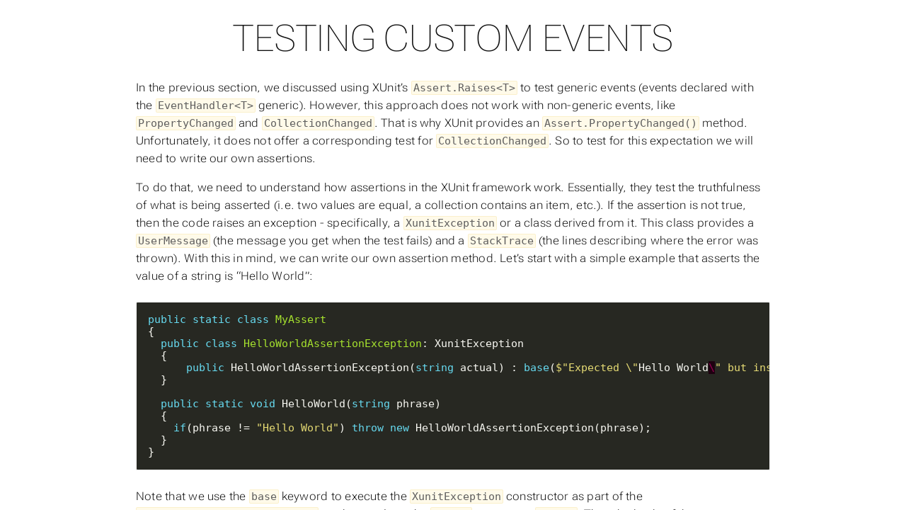

--- FILE ---
content_type: text/html; charset=utf-8
request_url: https://textbooks.cs.ksu.edu/cis400/2-desktop-development/03-events/11-testing-custom-events/embed.html
body_size: 5406
content:
<!doctype html><html lang=en-us dir=ltr itemscope itemtype=http://schema.org/Article data-r-output-format=html><head><meta charset=utf-8><meta name=viewport content="height=device-height,width=device-width,initial-scale=1,minimum-scale=1"><meta name=generator content="Hugo 0.148.1"><meta name=generator content="Relearn 8.0.0"><meta name=description content="In the previous section, we discussed using XUnit’s Assert.Raises<T> to test generic events (events declared with the EventHandler<T> generic). However, this approach does not work with non-generic events, like PropertyChanged and CollectionChanged. That is why XUnit provides an Assert.PropertyChanged() method. Unfortunately, it does not offer a corresponding test for CollectionChanged. So to test for this expectation we will need to write our own assertions.
To do that, we need to understand how assertions in the XUnit framework work. Essentially, they test the truthfulness of what is being asserted (i.e. two values are equal, a collection contains an item, etc.). If the assertion is not true, then the code raises an exception - specifically, a XunitException or a class derived from it. This class provides a UserMessage (the message you get when the test fails) and a StackTrace (the lines describing where the error was thrown). With this in mind, we can write our own assertion method. Let’s start with a simple example that asserts the value of a string is “Hello World”:"><meta name=author content="Nathan Bean"><meta name=twitter:card content="summary_large_image"><meta name=twitter:image content="https://textbooks.cs.ksu.edu/cis400/images/hero.png"><meta name=twitter:title content="Testing Custom Events :: K-State CIS 400 Textbook"><meta name=twitter:description content="In the previous section, we discussed using XUnit’s Assert.Raises<T> to test generic events (events declared with the EventHandler<T> generic). However, this approach does not work with non-generic events, like PropertyChanged and CollectionChanged. That is why XUnit provides an Assert.PropertyChanged() method. Unfortunately, it does not offer a corresponding test for CollectionChanged. So to test for this expectation we will need to write our own assertions.
To do that, we need to understand how assertions in the XUnit framework work. Essentially, they test the truthfulness of what is being asserted (i.e. two values are equal, a collection contains an item, etc.). If the assertion is not true, then the code raises an exception - specifically, a XunitException or a class derived from it. This class provides a UserMessage (the message you get when the test fails) and a StackTrace (the lines describing where the error was thrown). With this in mind, we can write our own assertion method. Let’s start with a simple example that asserts the value of a string is “Hello World”:"><meta property="og:url" content="https://textbooks.cs.ksu.edu/cis400/2-desktop-development/03-events/11-testing-custom-events/index.html"><meta property="og:site_name" content="K-State CIS 400 Textbook"><meta property="og:title" content="Testing Custom Events :: K-State CIS 400 Textbook"><meta property="og:description" content="In the previous section, we discussed using XUnit’s Assert.Raises<T> to test generic events (events declared with the EventHandler<T> generic). However, this approach does not work with non-generic events, like PropertyChanged and CollectionChanged. That is why XUnit provides an Assert.PropertyChanged() method. Unfortunately, it does not offer a corresponding test for CollectionChanged. So to test for this expectation we will need to write our own assertions.
To do that, we need to understand how assertions in the XUnit framework work. Essentially, they test the truthfulness of what is being asserted (i.e. two values are equal, a collection contains an item, etc.). If the assertion is not true, then the code raises an exception - specifically, a XunitException or a class derived from it. This class provides a UserMessage (the message you get when the test fails) and a StackTrace (the lines describing where the error was thrown). With this in mind, we can write our own assertion method. Let’s start with a simple example that asserts the value of a string is “Hello World”:"><meta property="og:locale" content="en_us"><meta property="og:type" content="article"><meta property="article:section" content="Desktop Development"><meta property="article:published_time" content="2018-08-24T10:53:26-05:00"><meta property="article:modified_time" content="2024-03-05T09:03:23-06:00"><meta property="og:image" content="https://textbooks.cs.ksu.edu/cis400/images/hero.png"><meta itemprop=name content="Testing Custom Events :: K-State CIS 400 Textbook"><meta itemprop=description content="In the previous section, we discussed using XUnit’s Assert.Raises<T> to test generic events (events declared with the EventHandler<T> generic). However, this approach does not work with non-generic events, like PropertyChanged and CollectionChanged. That is why XUnit provides an Assert.PropertyChanged() method. Unfortunately, it does not offer a corresponding test for CollectionChanged. So to test for this expectation we will need to write our own assertions.
To do that, we need to understand how assertions in the XUnit framework work. Essentially, they test the truthfulness of what is being asserted (i.e. two values are equal, a collection contains an item, etc.). If the assertion is not true, then the code raises an exception - specifically, a XunitException or a class derived from it. This class provides a UserMessage (the message you get when the test fails) and a StackTrace (the lines describing where the error was thrown). With this in mind, we can write our own assertion method. Let’s start with a simple example that asserts the value of a string is “Hello World”:"><meta itemprop=datePublished content="2018-08-24T10:53:26-05:00"><meta itemprop=dateModified content="2024-03-05T09:03:23-06:00"><meta itemprop=wordCount content="1250"><meta itemprop=image content="https://textbooks.cs.ksu.edu/cis400/images/hero.png"><title>Testing Custom Events :: K-State CIS 400 Textbook</title><link href=https://textbooks.cs.ksu.edu/cis400/2-desktop-development/03-events/11-testing-custom-events/index.html rel=canonical type=text/html title="Testing Custom Events :: K-State CIS 400 Textbook"><link href=/cis400/2-desktop-development/03-events/11-testing-custom-events/index.xml rel=alternate type=application/rss+xml title="Testing Custom Events :: K-State CIS 400 Textbook"><link href=/cis400/2-desktop-development/03-events/11-testing-custom-events/index.print.html rel=alternate type=text/html title="Testing Custom Events :: K-State CIS 400 Textbook"><link href=/cis400/2-desktop-development/03-events/11-testing-custom-events/tele.html rel=alternate type=text/html title="Testing Custom Events :: K-State CIS 400 Textbook"><link href=/cis400/css/auto-complete/auto-complete.min.css?1755624174 rel=stylesheet><script src=/cis400/js/auto-complete/auto-complete.min.js?1755624174 defer></script><script src=/cis400/js/search-lunr.min.js?1755624174 defer></script><script src=/cis400/js/search.min.js?1755624174 defer></script><script>window.relearn=window.relearn||{},window.relearn.index_js_url="/cis400/searchindex.en.js?1755624174"</script><script src=/cis400/js/lunr/lunr.min.js?1755624174 defer></script><script src=/cis400/js/lunr/lunr.stemmer.support.min.js?1755624174 defer></script><script src=/cis400/js/lunr/lunr.multi.min.js?1755624174 defer></script><script src=/cis400/js/lunr/lunr.en.min.js?1755624174 defer></script><script>window.relearn=window.relearn||{},window.relearn.contentLangs=["en"]</script><link href=/cis400/fonts/fontawesome/css/fontawesome-all.min.css?1755624174 rel=stylesheet media=print onload='this.media="all",this.onload=null'><noscript><link href=/cis400/fonts/fontawesome/css/fontawesome-all.min.css?1755624174 rel=stylesheet></noscript><link href=/cis400/css/perfect-scrollbar/perfect-scrollbar.min.css?1755624174 rel=stylesheet><link href=/cis400/css/theme.min.css?1755624174 rel=stylesheet><link href=/cis400/css/format-html.min.css?1755624174 rel=stylesheet id=R-format-style><script>window.relearn=window.relearn||{},window.relearn.min=`.min`,window.relearn.path="/2-desktop-development/03-events/11-testing-custom-events/index.html",window.relearn.relBasePath="../../..",window.relearn.relBaseUri="../../../..",window.relearn.absBaseUri="https://textbooks.cs.ksu.edu/cis400",window.relearn.disableAnchorCopy=!1,window.relearn.disableAnchorScrolling=!1,window.relearn.disableInlineCopyToClipboard=!0,window.relearn.enableBlockCodeWrap=!1,window.relearn.getItem=(e,t)=>e.getItem(t),window.relearn.setItem=(e,t,n)=>e.setItem(t,n),window.relearn.removeItem=(e,t)=>e.removeItem(t),window.T_Copy_to_clipboard=`Copy to clipboard`,window.T_Copied_to_clipboard=`Copied to clipboard!`,window.T_Copy_link_to_clipboard=`Copy link to clipboard`,window.T_Link_copied_to_clipboard=`Copied link to clipboard!`,window.T_Reset_view=`Reset view`,window.T_View_reset=`View reset!`,window.T_No_results_found=`No results found for "{0}"`,window.T_N_results_found=`{1} results found for "{0}"`,window.relearn.themevariants=["light-theme"],window.relearn.customvariantname="my-custom-variant",window.relearn.writeVariant=!1,window.relearn.changeVariant=function(e){var t=document.documentElement.dataset.rThemeVariant;window.relearn.setItem(window.localStorage,window.relearn.absBaseUri+"/variant",e),document.documentElement.dataset.rThemeVariant=e,t!=e&&(document.dispatchEvent(new CustomEvent("themeVariantLoaded",{detail:{variant:e,oldVariant:t}})),window.relearn.markVariant())},window.relearn.markVariant=function(){var e=window.relearn.getItem(window.localStorage,window.relearn.absBaseUri+"/variant");document.querySelectorAll(".R-variantswitcher select").forEach(t=>{t.value=e})},window.relearn.initVariant=function(){var e=window.relearn.getItem(window.localStorage,window.relearn.absBaseUri+"/variant")??"";e==window.relearn.customvariantname||(!e||!window.relearn.themevariants.includes(e))&&(e=window.relearn.themevariants[0],window.relearn.writeVariant&&window.relearn.setItem(window.localStorage,window.relearn.absBaseUri+"/variant",e)),document.documentElement.dataset.rThemeVariant=e},window.relearn.initVariant(),window.relearn.markVariant()</script><link href=/cis400/css/custom.css?1755624174 rel=stylesheet></head><body class="mobile-support embed html" data-url=/cis400/2-desktop-development/03-events/11-testing-custom-events/index.html><div id=R-body class=default-animation><div id=R-body-overlay></div><div id=R-main-overlay></div><main id=R-body-inner class="highlightable 2-desktop-development" tabindex=-1><div class=flex-block-wrapper><article class=default><header class=headline></header><h1 id=testing-custom-events>Testing Custom Events</h1><p>In the previous section, we discussed using XUnit&rsquo;s <code>Assert.Raises&lt;T></code> to test generic events (events declared with the <code>EventHandler&lt;T></code> generic). However, this approach does not work with non-generic events, like <code>PropertyChanged</code> and <code>CollectionChanged</code>. That is why XUnit provides an <code>Assert.PropertyChanged()</code> method. Unfortunately, it does not offer a corresponding test for <code>CollectionChanged</code>. So to test for this expectation we will need to write our own assertions.</p><p>To do that, we need to understand how assertions in the XUnit framework work. Essentially, they test the truthfulness of what is being asserted (i.e. two values are equal, a collection contains an item, etc.). If the assertion is not true, then the code raises an exception - specifically, a <code>XunitException</code> or a class derived from it. This class provides a <code>UserMessage</code> (the message you get when the test fails) and a <code>StackTrace</code> (the lines describing where the error was thrown). With this in mind, we can write our own assertion method. Let&rsquo;s start with a simple example that asserts the value of a string is &ldquo;Hello World&rdquo;:</p><div class=highlight dir=auto><pre tabindex=0 style=color:#f8f8f2;background-color:#272822;-moz-tab-size:4;-o-tab-size:4;tab-size:4><code class=language-csharp data-lang=csharp><span style=display:flex><span><span style=color:#66d9ef>public</span> <span style=color:#66d9ef>static</span> <span style=color:#66d9ef>class</span> <span style=color:#a6e22e>MyAssert</span>
</span></span><span style=display:flex><span>{
</span></span><span style=display:flex><span>  <span style=color:#66d9ef>public</span> <span style=color:#66d9ef>class</span> <span style=color:#a6e22e>HelloWorldAssertionException</span>: XunitException 
</span></span><span style=display:flex><span>  {
</span></span><span style=display:flex><span>      <span style=color:#66d9ef>public</span> HelloWorldAssertionException(<span style=color:#66d9ef>string</span> actual) : <span style=color:#66d9ef>base</span>(<span style=color:#e6db74>$&#34;Expected \&#34;</span>Hello World<span style=color:#960050;background-color:#1e0010>\</span><span style=color:#e6db74>&#34; but instead saw \&#34;{actual}\&#34;&#34;</span>) {}
</span></span><span style=display:flex><span>  }
</span></span><span style=display:flex><span>
</span></span><span style=display:flex><span>  <span style=color:#66d9ef>public</span> <span style=color:#66d9ef>static</span> <span style=color:#66d9ef>void</span> HelloWorld(<span style=color:#66d9ef>string</span> phrase)
</span></span><span style=display:flex><span>  {
</span></span><span style=display:flex><span>    <span style=color:#66d9ef>if</span>(phrase != <span style=color:#e6db74>&#34;Hello World&#34;</span>) <span style=color:#66d9ef>throw</span> <span style=color:#66d9ef>new</span> HelloWorldAssertionException(phrase);
</span></span><span style=display:flex><span>  }
</span></span><span style=display:flex><span>}</span></span></code></pre></div><p>Note that we use the <code>base</code> keyword to execute the <code>XunitException</code> constructor as part of the <code>HelloWorldAssertionException</code>, and pass along the <code>string</code> parameter <code>actual</code>. Then the body of the <code>XunitException</code> constructor does all the work of setting values, so the body of our constructor is empty.</p><p>Now we can use this assertion in our own tests:</p><div class=highlight dir=auto><pre tabindex=0 style=color:#f8f8f2;background-color:#272822;-moz-tab-size:4;-o-tab-size:4;tab-size:4><code class=language-csharp data-lang=csharp><span style=display:flex><span><span style=color:#a6e22e>[Theory]</span>
</span></span><span style=display:flex><span><span style=color:#a6e22e>[InlineData(&#34;Hello World&#34;)]</span>
</span></span><span style=display:flex><span><span style=color:#a6e22e>[InlineData(&#34;Hello Bob&#34;)]</span>
</span></span><span style=display:flex><span><span style=color:#66d9ef>public</span> <span style=color:#66d9ef>void</span> ShouldBeHelloWorld(<span style=color:#66d9ef>string</span> phrase)
</span></span><span style=display:flex><span>{
</span></span><span style=display:flex><span>  MyAssert.HelloWorld(phrase);
</span></span><span style=display:flex><span>}</span></span></code></pre></div><p>The first <code>InlineData</code> will pass, and the second will fail with the report <code>Expected "Hello World" but instead saw "Hello Bob"</code>.</p><p>This was of course, a silly example, but it shows the basic concepts. We would probably never use this in our own work, as <code>Assert.Equal()</code> can do the same thing. Now let&rsquo;s look at a more complex example that we <em>would</em> use.</p><h2 id=assertions-for-collectionchanged>Assertions for CollectionChanged</h2><p>As we discussed previously, the <code>CollectionChanged</code> event cannot be tested with the Xunit <code>Assert.Throws</code>. So this is a great candidate for custom assertions. To be thorough, we should test <em>all</em> the possible actions (and we would do this if expanding the Xunit library). But for how we plan to use it, we really only need two actions covered - adding and removing items <em>one at a time</em> from the collection. Let&rsquo;s start with our exception definitions:</p><div class=highlight dir=auto><pre tabindex=0 style=color:#f8f8f2;background-color:#272822;-moz-tab-size:4;-o-tab-size:4;tab-size:4><code class=language-csharp data-lang=csharp><span style=display:flex><span><span style=color:#66d9ef>public</span> <span style=color:#66d9ef>static</span> <span style=color:#66d9ef>class</span> <span style=color:#a6e22e>MyAssert</span>
</span></span><span style=display:flex><span>{
</span></span><span style=display:flex><span>  <span style=color:#66d9ef>public</span> <span style=color:#66d9ef>class</span> <span style=color:#a6e22e>NotifyCollectionChangedNotTriggeredException</span>: XunitException 
</span></span><span style=display:flex><span>  {
</span></span><span style=display:flex><span>      <span style=color:#66d9ef>public</span> NotifyCollectionChangedNotTriggeredException(NotifyCollectionChangedAction expectedAction) : <span style=color:#66d9ef>base</span>(<span style=color:#e6db74>$&#34;Expected a NotifyCollectionChanged event with an action of {expectedAction} to be invoked, but saw none.&#34;</span>) {}
</span></span><span style=display:flex><span>  }
</span></span><span style=display:flex><span>
</span></span><span style=display:flex><span>  <span style=color:#66d9ef>public</span> <span style=color:#66d9ef>class</span> <span style=color:#a6e22e>NotifyCollectionChangedWrongActionException</span>: XunitException 
</span></span><span style=display:flex><span>  {
</span></span><span style=display:flex><span>      <span style=color:#66d9ef>public</span> NotifyCollectionChangedWrongActionException(NotifyCollectionChangedAction expectedAction, NotifyCollectionChangedAction actualAction) : <span style=color:#66d9ef>base</span>(<span style=color:#e6db74>$&#34;Expected a NotifyCollectionChanged event with an action of {expectedAction} to be invoked, but saw {actualAction}&#34;</span>) {}
</span></span><span style=display:flex><span>  }
</span></span><span style=display:flex><span>
</span></span><span style=display:flex><span>  <span style=color:#66d9ef>public</span> <span style=color:#66d9ef>class</span> <span style=color:#a6e22e>NotifyCollectionChangedAddException</span>: XunitException 
</span></span><span style=display:flex><span>  {
</span></span><span style=display:flex><span>      <span style=color:#66d9ef>public</span> NotifyCollectionChangedAddException(<span style=color:#66d9ef>object</span> expected, <span style=color:#66d9ef>object</span> actual) : <span style=color:#66d9ef>base</span>(<span style=color:#e6db74>$&#34;Expected a NotifyCollectionChanged event with an action of Add and object {expected} but instead saw {actual}&#34;</span>) {}
</span></span><span style=display:flex><span>  }
</span></span><span style=display:flex><span>
</span></span><span style=display:flex><span>  <span style=color:#66d9ef>public</span> <span style=color:#66d9ef>class</span> <span style=color:#a6e22e>NotifyCollectionChangedRemoveException</span> : XunitException
</span></span><span style=display:flex><span>  {
</span></span><span style=display:flex><span>    <span style=color:#66d9ef>public</span> NotifyCollectionChangedRemoveException(<span style=color:#66d9ef>object</span> expectedItem, <span style=color:#66d9ef>int</span> expectedIndex, <span style=color:#66d9ef>object</span> actualItem, <span style=color:#66d9ef>int</span> actualIndex) : <span style=color:#66d9ef>base</span>(<span style=color:#e6db74>$&#34;Expected a NotifyCollectionChanged event with an action of Remove and object {expectedItem} at index {expectedIndex} but instead saw {actualItem} at index  {actualIndex}&#34;</span>) {}
</span></span><span style=display:flex><span>  }
</span></span><span style=display:flex><span>}</span></span></code></pre></div><p>We have four different exceptions, each with a very specific message conveying what the failure was due to - no event being triggered, an event with the wrong action being triggered, or an event with the wrong information being triggered. We could also handle this with one exception class using multiple constructors (much like the <code>NotifyCollectionChangedEventArgs</code> does).</p><p>Then we need to write our assertions, which are more involved than our previous example as 1) the event uses a generic type, so our assertion also must be a generic, and 2) we need to handle an event - so we need to attach an event handler, and trigger code that should make that event occur. Let&rsquo;s start with defining the signature of the <code>Add</code> method:</p><div class=highlight dir=auto><pre tabindex=0 style=color:#f8f8f2;background-color:#272822;-moz-tab-size:4;-o-tab-size:4;tab-size:4><code class=language-csharp data-lang=csharp><span style=display:flex><span><span style=color:#66d9ef>public</span> <span style=color:#66d9ef>static</span> <span style=color:#66d9ef>class</span> <span style=color:#a6e22e>MyAssert</span> {
</span></span><span style=display:flex><span>
</span></span><span style=display:flex><span>  <span style=color:#66d9ef>public</span> <span style=color:#66d9ef>static</span> <span style=color:#66d9ef>void</span> NotifyCollectionChangedAdd&lt;T&gt;(INotifyCollectionChanged collection, T item, Action testCode) 
</span></span><span style=display:flex><span>  {
</span></span><span style=display:flex><span>    <span style=color:#75715e>// Assertion tests here.</span>
</span></span><span style=display:flex><span>  }
</span></span><span style=display:flex><span>}</span></span></code></pre></div><p>We use the generic type <code>T</code> to allow our assertion to be used with any kind of collection - and the second parameter <code>item</code> is <em>also</em> this type. That is the object we are trying to add to the <code>collection</code>. Finally, the <code>Action</code> is the code the test will execute that would, in theory, add <code>item</code> to <code>collection</code>. Let&rsquo;s flesh out the method body now:</p><div class=highlight dir=auto><pre tabindex=0 style=color:#f8f8f2;background-color:#272822;-moz-tab-size:4;-o-tab-size:4;tab-size:4><code class=language-csharp data-lang=csharp><span style=display:flex><span><span style=color:#66d9ef>public</span> <span style=color:#66d9ef>static</span> <span style=color:#66d9ef>class</span> <span style=color:#a6e22e>MyAssert</span>
</span></span><span style=display:flex><span>{
</span></span><span style=display:flex><span>  <span style=color:#66d9ef>public</span> <span style=color:#66d9ef>static</span> <span style=color:#66d9ef>void</span> NotifyCollectionChangedAdd&lt;T&gt;(INotifyCollectionChanged collection, T newItem, Action testCode)
</span></span><span style=display:flex><span>  {
</span></span><span style=display:flex><span>    <span style=color:#75715e>// A flag to indicate if the event triggered successfully</span>
</span></span><span style=display:flex><span>    <span style=color:#66d9ef>bool</span> notifySucceeded = <span style=color:#66d9ef>false</span>;
</span></span><span style=display:flex><span>
</span></span><span style=display:flex><span>    <span style=color:#75715e>// An event handler to attach to the INotifyCollectionChanged and be </span>
</span></span><span style=display:flex><span>    <span style=color:#75715e>// notified when the Add event occurs.</span>
</span></span><span style=display:flex><span>    NotifyCollectionChangedEventHandler handler = (sender, args) =&gt;
</span></span><span style=display:flex><span>    {
</span></span><span style=display:flex><span>      <span style=color:#75715e>// Make sure the event is an Add event</span>
</span></span><span style=display:flex><span>      <span style=color:#66d9ef>if</span> (args.Action != NotifyCollectionChangedAction.Add)
</span></span><span style=display:flex><span>      {
</span></span><span style=display:flex><span>        <span style=color:#66d9ef>throw</span> <span style=color:#66d9ef>new</span> NotifyCollectionChangedWrongActionException(NotifyCollectionChangedAction.Add, args.Action);
</span></span><span style=display:flex><span>      }
</span></span><span style=display:flex><span>
</span></span><span style=display:flex><span>      <span style=color:#75715e>// Make sure we added just one item</span>
</span></span><span style=display:flex><span>      <span style=color:#66d9ef>if</span> (args.NewItems?.Count != <span style=color:#ae81ff>1</span>)
</span></span><span style=display:flex><span>      {
</span></span><span style=display:flex><span>        <span style=color:#75715e>// We&#39;ll use the collection of added items as the second argument</span>
</span></span><span style=display:flex><span>        <span style=color:#66d9ef>throw</span> <span style=color:#66d9ef>new</span> NotifyCollectionChangedAddException(newItem, args.NewItems);
</span></span><span style=display:flex><span>      }
</span></span><span style=display:flex><span>
</span></span><span style=display:flex><span>      <span style=color:#75715e>// Make sure the added item is what we expected</span>
</span></span><span style=display:flex><span>      <span style=color:#66d9ef>if</span> (!args.NewItems[<span style=color:#ae81ff>0</span>].Equals(newItem))
</span></span><span style=display:flex><span>      {
</span></span><span style=display:flex><span>        <span style=color:#75715e>// Here we only have one item in the changed collection, so we&#39;ll report it directly</span>
</span></span><span style=display:flex><span>        <span style=color:#66d9ef>throw</span> <span style=color:#66d9ef>new</span> NotifyCollectionChangedAddException(newItem, args.NewItems[<span style=color:#ae81ff>0</span>]);
</span></span><span style=display:flex><span>      } 
</span></span><span style=display:flex><span>
</span></span><span style=display:flex><span>      <span style=color:#75715e>// If we reach this point, the NotifyCollectionChanged event was triggered successfully</span>
</span></span><span style=display:flex><span>      <span style=color:#75715e>// and contains the correct item! We&#39;ll set the flag to true so we know.</span>
</span></span><span style=display:flex><span>      notifySucceeded = <span style=color:#66d9ef>true</span>;
</span></span><span style=display:flex><span>    };
</span></span><span style=display:flex><span>
</span></span><span style=display:flex><span>    <span style=color:#75715e>// Now we connect the event handler </span>
</span></span><span style=display:flex><span>    collection.CollectionChanged += handler;
</span></span><span style=display:flex><span>
</span></span><span style=display:flex><span>    <span style=color:#75715e>// And attempt to trigger the event by running the actionCode</span>
</span></span><span style=display:flex><span>    <span style=color:#75715e>// We place this in a try/catch to be able to utilize the finally </span>
</span></span><span style=display:flex><span>    <span style=color:#75715e>// clause, but don&#39;t actually catch any exceptions</span>
</span></span><span style=display:flex><span>    <span style=color:#66d9ef>try</span>
</span></span><span style=display:flex><span>    {
</span></span><span style=display:flex><span>      testCode();
</span></span><span style=display:flex><span>      <span style=color:#75715e>// After this code has been run, our handler should have </span>
</span></span><span style=display:flex><span>      <span style=color:#75715e>// triggered, and if all went well, the notifySucceed is true</span>
</span></span><span style=display:flex><span>      <span style=color:#66d9ef>if</span> (!notifySucceeded)
</span></span><span style=display:flex><span>      {
</span></span><span style=display:flex><span>        <span style=color:#75715e>// If notifySucceed is false, the event was not triggered</span>
</span></span><span style=display:flex><span>        <span style=color:#75715e>// We throw an exception denoting that</span>
</span></span><span style=display:flex><span>        <span style=color:#66d9ef>throw</span> <span style=color:#66d9ef>new</span> NotifyCollectionChangedNotTriggeredException(NotifyCollectionChangedAction.Add);
</span></span><span style=display:flex><span>      }
</span></span><span style=display:flex><span>    }
</span></span><span style=display:flex><span>    <span style=color:#75715e>// We don&#39;t actually want to catch an exception - we want it to </span>
</span></span><span style=display:flex><span>    <span style=color:#75715e>// bubble up and be reported as a failing test.  So we don&#39;t </span>
</span></span><span style=display:flex><span>    <span style=color:#75715e>// have a catch () {} clause to this try/catch.</span>
</span></span><span style=display:flex><span>    <span style=color:#66d9ef>finally</span>
</span></span><span style=display:flex><span>    {
</span></span><span style=display:flex><span>      <span style=color:#75715e>// However, we *do* want to remove the event handler. We do </span>
</span></span><span style=display:flex><span>      <span style=color:#75715e>// this in a finally block so it will happen even if we do </span>
</span></span><span style=display:flex><span>      <span style=color:#75715e>// have an exception occur. </span>
</span></span><span style=display:flex><span>      collection.CollectionChanged -= handler;
</span></span><span style=display:flex><span>    }
</span></span><span style=display:flex><span>  }
</span></span><span style=display:flex><span>}</span></span></code></pre></div><p>Now we can test this in our code. For example, if we had a collection of <code>ShoppingList</code> objects named <code>shoppingLists</code> that implemented <code>INotifyCollectionChanged</code>, we could test adding a new shopping list, <code>shoppingList</code>, to it with:</p><div class=highlight dir=auto><pre tabindex=0 style=color:#f8f8f2;background-color:#272822;-moz-tab-size:4;-o-tab-size:4;tab-size:4><code class=language-csharp data-lang=csharp><span style=display:flex><span><span style=color:#66d9ef>var</span> newList = <span style=color:#66d9ef>new</span> ShoppingList();
</span></span><span style=display:flex><span>MyAssert.NotifyCollectionChangedAdd(shoppingLists, newList, () =&gt; {
</span></span><span style=display:flex><span>  shoppingLists.Add(newList);
</span></span><span style=display:flex><span>});</span></span></code></pre></div><p>Note that we didn&rsquo;t need to explicitly state <code>T</code> in this case is <code>ShoppingList</code> - the compiler infers this from the arguments supplied to the method.</p><p>Our assertion method handles adding a <em>single</em> item. We can use method <em>overloading</em> providing another method of the same name with different arguments to handle when <em>multiple</em> items are added. For that case, the signature might look like:</p><div class=highlight dir=auto><pre tabindex=0 style=color:#f8f8f2;background-color:#272822;-moz-tab-size:4;-o-tab-size:4;tab-size:4><code class=language-csharp data-lang=csharp><span style=display:flex><span><span style=color:#66d9ef>public</span> <span style=color:#66d9ef>static</span> <span style=color:#66d9ef>void</span> NotifyCollectionChangedAdd&lt;T&gt;(INotifyCollectionChanged collection, ICollection&lt;T&gt; items, Action testCode) 
</span></span><span style=display:flex><span>{
</span></span><span style=display:flex><span>  <span style=color:#75715e>// Assertion tests here.</span>
</span></span><span style=display:flex><span>}</span></span></code></pre></div><p>We&rsquo;d also want to write assertion methods for handling removing items, and any other actions we might need to test. I&rsquo;ll leave these as exercises for the reader.</p><footer class=footline></footer></article></div></main></div><script src=/cis400/js/clipboard/clipboard.min.js?1755624174 defer></script><script src=/cis400/js/perfect-scrollbar/perfect-scrollbar.min.js?1755624174 defer></script><script src=/cis400/js/theme.min.js?1755624174 defer></script><script src=/cis400/js/embed-iframe.min.js?1755624174 defer></script></body></html>

--- FILE ---
content_type: text/css; charset=utf-8
request_url: https://textbooks.cs.ksu.edu/cis400/css/format-html.min.css?1755624174
body_size: 3095
content:
@media screen{:root:not([data-r-output-format=print]):not([data-r-theme-variant=my-custom-variant]):not([data-r-theme-variant=auto]):not([data-r-theme-variant=light-theme]):not([data-r-theme-variant=dark-theme]),:root:not([data-r-output-format=print])[data-r-theme-variant=auto]{@media screen and (prefers-color-scheme:light){&:root{--PRIMARY-color:#512888;--SECONDARY-color:#486ac9;--ACCENT-color:#f2c75c;--MAIN-TEXT-color:rgb(50, 50, 50);--MAIN-LINK-color:#793CCC;--MAIN-LINK-HOVER-color:#512888;--MAIN-BG-color:#ffffff;--MAIN-TITLES-H1-color:#5e5e5e;--MAIN-TITLES-TEXT-color:#5e5e5e;--CODE-theme:relearn-light;--CODE-BLOCK-color:#000000;--CODE-BLOCK-BG-color:#f8f8f8;--CODE-BLOCK-BORDER-color:#555;--CODE-INLINE-color:#c7254e;--CODE-INLINE-BG-color:#f9f2f4;--CODE-INLINE-BORDER-color:#f3e5e9;--BROWSER-theme:light;--MERMAID-theme:default;--OPENAPI-theme:light;--OPENAPI-CODE-theme:idea;--MENU-HOME-LINK-color:#323232;--MENU-HOME-LINK-HOVER-color:#808080;--MENU-SEARCH-color:#e0e0e0;--MENU-SEARCH-BG-color:#252c31;--MENU-SEARCH-BORDER-color:#e0e0e0;--MENU-SECTIONS-BG-color:#252c31;--MENU-SECTIONS-ACTIVE-BG-color:rgba( 0, 0, 0, .166 );--MENU-SECTIONS-LINK-color:#ccc;--MENU-SECTIONS-LINK-HOVER-color:#ffffff;--MENU-SECTION-ACTIVE-CATEGORY-color:#444444;--MENU-SECTION-SEPARATOR-color:#606060;--BOX-CAPTION-color:rgba( 255, 255, 255, 1 );--BOX-BG-color:rgba( 255, 255, 255, .833 );--BOX-TEXT-color:rgba( 16, 16, 16, 1 );--MAIN-font:"Lato";--MAIN-TITLES-H1-font:"Times New Roman";--BOX-NOTE-color:rgba( 48, 117, 229, 1 );--BOX-INFO-color:rgba( 237, 153, 9, 1 )}.cstyle.noiframe{--VARIABLE-BOX-color:#512888;--VARIABLE-BOX-TEXT-color:rgb(16, 16, 16)}.bg{color:#272822;background-color:#fafafa}.chroma{color:#272822;background-color:#fafafa}.chroma .x{}.chroma .err{color:#960050}.chroma .cl{}.chroma .lnlinks{outline:none;text-decoration:none;color:inherit}.chroma .lntd{vertical-align:top;padding:0;margin:0;border:0}.chroma .lntable{border-spacing:0;padding:0;margin:0;border:0}.chroma .hl{background-color:#e1e1e1}.chroma .lnt{white-space:pre;-webkit-user-select:none;user-select:none;margin-right:.4em;padding:0 .4em;color:#7f7f7f}.chroma .ln{white-space:pre;-webkit-user-select:none;user-select:none;margin-right:.4em;padding:0 .4em;color:#7f7f7f}.chroma .line{display:flex}.chroma .k{color:#00a8c8}.chroma .kc{color:#00a8c8}.chroma .kd{color:#00a8c8}.chroma .kn{color:#f92672}.chroma .kp{color:#00a8c8}.chroma .kr{color:#00a8c8}.chroma .kt{color:#00a8c8}.chroma .n{color:#111}.chroma .na{color:#75af00}.chroma .nb{color:#111}.chroma .bp{color:#111}.chroma .nc{color:#75af00}.chroma .no{color:#00a8c8}.chroma .nd{color:#75af00}.chroma .ni{color:#111}.chroma .ne{color:#75af00}.chroma .nf{color:#75af00}.chroma .fm{color:#111}.chroma .nl{color:#111}.chroma .nn{color:#111}.chroma .nx{color:#75af00}.chroma .py{color:#111}.chroma .nt{color:#f92672}.chroma .nv{color:#111}.chroma .vc{color:#111}.chroma .vg{color:#111}.chroma .vi{color:#111}.chroma .vm{color:#111}.chroma .l{color:#ae81ff}.chroma .ld{color:#d88200}.chroma .s{color:#d88200}.chroma .sa{color:#d88200}.chroma .sb{color:#d88200}.chroma .sc{color:#d88200}.chroma .dl{color:#d88200}.chroma .sd{color:#d88200}.chroma .s2{color:#d88200}.chroma .se{color:#8045ff}.chroma .sh{color:#d88200}.chroma .si{color:#d88200}.chroma .sx{color:#d88200}.chroma .sr{color:#d88200}.chroma .s1{color:#d88200}.chroma .ss{color:#d88200}.chroma .m{color:#ae81ff}.chroma .mb{color:#ae81ff}.chroma .mf{color:#ae81ff}.chroma .mh{color:#ae81ff}.chroma .mi{color:#ae81ff}.chroma .il{color:#ae81ff}.chroma .mo{color:#ae81ff}.chroma .o{color:#f92672}.chroma .ow{color:#f92672}.chroma .p{color:#111}.chroma .c{color:#a7a187}.chroma .ch{color:#a7a187}.chroma .cm{color:#a7a187}.chroma .c1{color:#a7a187}.chroma .cs{color:#a7a187}.chroma .cp{color:#a7a187}.chroma .cpf{color:#a7a187}.chroma .g{}.chroma .gd{}.chroma .ge{font-style:italic}.chroma .gr{}.chroma .gh{}.chroma .gi{}.chroma .go{}.chroma .gp{}.chroma .gs{font-weight:700}.chroma .gu{}.chroma .gt{}.chroma .gl{}.chroma .w{}}@media screen and (prefers-color-scheme:dark){&:root{--PRIMARY-color:#512888;--SECONDARY-color:#6c8ce3;--ACCENT-color:#f2c75c;--MAIN-TEXT-color:#CDCDCD;--MAIN-LINK-color:#793CCC;--MAIN-LINK-HOVER-color:#9b5af0;--MAIN-BG-color:rgb(16, 16, 16);--MAIN-TITLES-H1-color:#bcbcbc;--MAIN-TITLES-TEXT-color:#bcbcbc;--CODE-theme:relearn-dark;--CODE-BLOCK-color:#f8f8f8;--CODE-BLOCK-BG-color:#2b2b2b;--CODE-BLOCK-BORDER-color:#555;--CODE-INLINE-color:#FF7C9D;--CODE-INLINE-BG-color:#1d1f21;--CODE-INLINE-BORDER-color:#211F20;--BROWSER-theme:dark;--MERMAID-theme:dark;--OPENAPI-theme:dark;--OPENAPI-CODE-theme:obsidian;--MENU-HOME-LINK-color:#323232;--MENU-HOME-LINK-HOVER-color:#5e5e5e;--MENU-SEARCH-color:#e0e0e0;--MENU-SEARCH-BG-color:#252c31;--MENU-SEARCH-BORDER-color:#e0e0e0;--MENU-SECTIONS-BG-color:#252c31;--MENU-SECTIONS-ACTIVE-BG-color:#20272b;--MENU-SECTIONS-LINK-color:#ccc;--MENU-SECTIONS-LINK-HOVER-color:#ffffff;--MENU-SECTION-ACTIVE-CATEGORY-color:#b0b0b0;--MENU-SECTION-SEPARATOR-color:#606060;--BOX-CAPTION-color:rgba( 240, 240, 240, 1 );--BOX-BG-color:rgba( 16, 16, 16, .833 );--BOX-TEXT-color:#e0e0e0;--MAIN-font:"Lato";--MAIN-TITLES-H1-font:"Times New Roman";--BOX-NOTE-color:rgba( 48, 117, 229, 1 );--BOX-INFO-color:rgba( 237, 153, 9, 1 )}.cstyle.noiframe{--VARIABLE-BOX-color:#512888;--VARIABLE-BOX-TEXT-color:rgb(224, 224, 224)}.bg{color:#f8f8f2;background-color:#2b2b2b}.chroma{color:#f8f8f2;background-color:#2b2b2b}.chroma .x{}.chroma .err{color:#c6c}.chroma .cl{}.chroma .lnlinks{outline:none;text-decoration:none;color:inherit}.chroma .lntd{vertical-align:top;padding:0;margin:0;border:0}.chroma .lntable{border-spacing:0;padding:0;margin:0;border:0}.chroma .hl{background-color:#404042}.chroma .lnt{white-space:pre;-webkit-user-select:none;user-select:none;margin-right:.4em;padding:0 .4em;color:#7f7f7f}.chroma .ln{white-space:pre;-webkit-user-select:none;user-select:none;margin-right:.4em;padding:0 .4em;color:#7f7f7f}.chroma .line{display:flex}.chroma .k{color:#66d9ef}.chroma .kc{color:#66d9ef}.chroma .kd{color:#66d9ef}.chroma .kn{color:#f92672}.chroma .kp{color:#66d9ef}.chroma .kr{color:#66d9ef}.chroma .kt{color:#66d9ef}.chroma .n{}.chroma .na{color:#a6e22e}.chroma .nb{}.chroma .bp{}.chroma .nc{color:#a6e22e}.chroma .no{color:#66d9ef}.chroma .nd{color:#a6e22e}.chroma .ni{}.chroma .ne{color:#a6e22e}.chroma .nf{color:#a6e22e}.chroma .fm{}.chroma .nl{}.chroma .nn{}.chroma .nx{color:#a6e22e}.chroma .py{}.chroma .nt{color:#f92672}.chroma .nv{}.chroma .vc{}.chroma .vg{}.chroma .vi{}.chroma .vm{}.chroma .l{color:#ae81ff}.chroma .ld{color:#e6db74}.chroma .s{color:#e6db74}.chroma .sa{color:#e6db74}.chroma .sb{color:#e6db74}.chroma .sc{color:#e6db74}.chroma .dl{color:#e6db74}.chroma .sd{color:#e6db74}.chroma .s2{color:#e6db74}.chroma .se{color:#ae81ff}.chroma .sh{color:#e6db74}.chroma .si{color:#e6db74}.chroma .sx{color:#e6db74}.chroma .sr{color:#e6db74}.chroma .s1{color:#e6db74}.chroma .ss{color:#e6db74}.chroma .m{color:#ae81ff}.chroma .mb{color:#ae81ff}.chroma .mf{color:#ae81ff}.chroma .mh{color:#ae81ff}.chroma .mi{color:#ae81ff}.chroma .il{color:#ae81ff}.chroma .mo{color:#ae81ff}.chroma .o{color:#f92672}.chroma .ow{color:#f92672}.chroma .p{}.chroma .c{color:#75715e}.chroma .ch{color:#75715e}.chroma .cm{color:#75715e}.chroma .c1{color:#75715e}.chroma .cs{color:#75715e}.chroma .cp{color:#75715e}.chroma .cpf{color:#75715e}.chroma .g{}.chroma .gd{color:#f92672}.chroma .ge{font-style:italic}.chroma .gr{}.chroma .gh{}.chroma .gi{color:#a6e22e}.chroma .go{}.chroma .gp{}.chroma .gs{font-weight:700}.chroma .gu{color:#75715e}.chroma .gt{}.chroma .gl{}.chroma .w{}}}:root:not([data-r-output-format=print])[data-r-theme-variant=light-theme]{&:root { --PRIMARY-color:#512888; --SECONDARY-color:#486ac9; --ACCENT-color:#f2c75c; --MAIN-TEXT-color:rgb(50,50,50); --MAIN-LINK-color:#793CCC; --MAIN-LINK-HOVER-color:#512888; --MAIN-BG-color:#ffffff; --MAIN-TITLES-H1-color:#5e5e5e; --MAIN-TITLES-TEXT-color:#5e5e5e; --CODE-theme:relearn-light; --CODE-BLOCK-color:#000000; --CODE-BLOCK-BG-color:#f8f8f8; --CODE-BLOCK-BORDER-color:#555; --CODE-INLINE-color:#c7254e; --CODE-INLINE-BG-color:#f9f2f4; --CODE-INLINE-BORDER-color:#f3e5e9; --BROWSER-theme:light; --MERMAID-theme:default; --OPENAPI-theme:light; --OPENAPI-CODE-theme:idea; --MENU-HOME-LINK-color:#323232; --MENU-HOME-LINK-HOVER-color:#808080; --MENU-SEARCH-color:#e0e0e0; --MENU-SEARCH-BG-color:#252c31; --MENU-SEARCH-BORDER-color:#e0e0e0; --MENU-SECTIONS-BG-color:#252c31; --MENU-SECTIONS-ACTIVE-BG-color:rgba( 0,0,0,.166 ); --MENU-SECTIONS-LINK-color:#ccc; --MENU-SECTIONS-LINK-HOVER-color:#ffffff; --MENU-SECTION-ACTIVE-CATEGORY-color:#444444; --MENU-SECTION-SEPARATOR-color:#606060; --BOX-CAPTION-color:rgba( 255,255,255,1 ); --BOX-BG-color:rgba( 255,255,255,.833 ); --BOX-TEXT-color:rgba( 16,16,16,1 ); --MAIN-font:"Lato"; --MAIN-TITLES-H1-font:"Times New Roman"; --BOX-NOTE-color:rgba( 48,117,229,1 ); --BOX-INFO-color:rgba( 237,153,9,1 ); } .cstyle.noiframe { --VARIABLE-BOX-color:#512888; --VARIABLE-BOX-TEXT-color:rgb(16,16,16); } .bg { color:#272822; background-color:#fafafa; } .chroma { color:#272822; background-color:#fafafa; } .chroma .x { } .chroma .err { color:#960050; } .chroma .cl { } .chroma .lnlinks { outline:none; text-decoration:none; color:inherit } .chroma .lntd { vertical-align:top; padding:0; margin:0; border:0; } .chroma .lntable { border-spacing:0; padding:0; margin:0; border:0; } .chroma .hl { background-color:#e1e1e1 } .chroma .lnt { white-space:pre; -webkit-user-select:none; user-select:none; margin-right:0.4em; padding:0 0.4em 0 0.4em;color:#7f7f7f } .chroma .ln { white-space:pre; -webkit-user-select:none; user-select:none; margin-right:0.4em; padding:0 0.4em 0 0.4em;color:#7f7f7f } .chroma .line { display:flex; } .chroma .k { color:#00a8c8 } .chroma .kc { color:#00a8c8 } .chroma .kd { color:#00a8c8 } .chroma .kn { color:#f92672 } .chroma .kp { color:#00a8c8 } .chroma .kr { color:#00a8c8 } .chroma .kt { color:#00a8c8 } .chroma .n { color:#111111 } .chroma .na { color:#75af00 } .chroma .nb { color:#111111 } .chroma .bp { color:#111111 } .chroma .nc { color:#75af00 } .chroma .no { color:#00a8c8 } .chroma .nd { color:#75af00 } .chroma .ni { color:#111111 } .chroma .ne { color:#75af00 } .chroma .nf { color:#75af00 } .chroma .fm { color:#111111 } .chroma .nl { color:#111111 } .chroma .nn { color:#111111 } .chroma .nx { color:#75af00 } .chroma .py { color:#111111 } .chroma .nt { color:#f92672 } .chroma .nv { color:#111111 } .chroma .vc { color:#111111 } .chroma .vg { color:#111111 } .chroma .vi { color:#111111 } .chroma .vm { color:#111111 } .chroma .l { color:#ae81ff } .chroma .ld { color:#d88200 } .chroma .s { color:#d88200 } .chroma .sa { color:#d88200 } .chroma .sb { color:#d88200 } .chroma .sc { color:#d88200 } .chroma .dl { color:#d88200 } .chroma .sd { color:#d88200 } .chroma .s2 { color:#d88200 } .chroma .se { color:#8045ff } .chroma .sh { color:#d88200 } .chroma .si { color:#d88200 } .chroma .sx { color:#d88200 } .chroma .sr { color:#d88200 } .chroma .s1 { color:#d88200 } .chroma .ss { color:#d88200 } .chroma .m { color:#ae81ff } .chroma .mb { color:#ae81ff } .chroma .mf { color:#ae81ff } .chroma .mh { color:#ae81ff } .chroma .mi { color:#ae81ff } .chroma .il { color:#ae81ff } .chroma .mo { color:#ae81ff } .chroma .o { color:#f92672 } .chroma .ow { color:#f92672 } .chroma .p { color:#111111 } .chroma .c { color:#a7a187 } .chroma .ch { color:#a7a187 } .chroma .cm { color:#a7a187 } .chroma .c1 { color:#a7a187 } .chroma .cs { color:#a7a187 } .chroma .cp { color:#a7a187 } .chroma .cpf { color:#a7a187 } .chroma .g { } .chroma .gd { } .chroma .ge { font-style:italic } .chroma .gr { } .chroma .gh { } .chroma .gi { } .chroma .go { } .chroma .gp { } .chroma .gs { font-weight:bold } .chroma .gu { } .chroma .gt { } .chroma .gl { } .chroma .w { }}:root:not([data-r-output-format=print])[data-r-theme-variant=dark-theme]{&:root { --PRIMARY-color:#512888; --SECONDARY-color:#6c8ce3; --ACCENT-color:#f2c75c; --MAIN-TEXT-color:#CDCDCD; --MAIN-LINK-color:#793CCC; --MAIN-LINK-HOVER-color:#9b5af0; --MAIN-BG-color:rgb(16,16,16); --MAIN-TITLES-H1-color:#bcbcbc; --MAIN-TITLES-TEXT-color:#bcbcbc; --CODE-theme:relearn-dark; --CODE-BLOCK-color:#f8f8f8; --CODE-BLOCK-BG-color:#2b2b2b; --CODE-BLOCK-BORDER-color:#555; --CODE-INLINE-color:#FF7C9D; --CODE-INLINE-BG-color:#1d1f21; --CODE-INLINE-BORDER-color:#211F20; --BROWSER-theme:dark; --MERMAID-theme:dark; --OPENAPI-theme:dark; --OPENAPI-CODE-theme:obsidian; --MENU-HOME-LINK-color:#323232; --MENU-HOME-LINK-HOVER-color:#5e5e5e; --MENU-SEARCH-color:#e0e0e0; --MENU-SEARCH-BG-color:#252c31; --MENU-SEARCH-BORDER-color:#e0e0e0; --MENU-SECTIONS-BG-color:#252c31; --MENU-SECTIONS-ACTIVE-BG-color:#20272b; --MENU-SECTIONS-LINK-color:#ccc; --MENU-SECTIONS-LINK-HOVER-color:#ffffff; --MENU-SECTION-ACTIVE-CATEGORY-color:#b0b0b0; --MENU-SECTION-SEPARATOR-color:#606060; --BOX-CAPTION-color:rgba( 240,240,240,1 ); --BOX-BG-color:rgba( 16,16,16,.833 ); --BOX-TEXT-color:#e0e0e0; --MAIN-font:"Lato"; --MAIN-TITLES-H1-font:"Times New Roman"; --BOX-NOTE-color:rgba( 48,117,229,1 ); --BOX-INFO-color:rgba( 237,153,9,1 ); } .cstyle.noiframe { --VARIABLE-BOX-color:#512888; --VARIABLE-BOX-TEXT-color:rgb(224,224,224); } .bg { color:#f8f8f2; background-color:#2b2b2b; } .chroma { color:#f8f8f2; background-color:#2b2b2b; } .chroma .x { } .chroma .err { color:#cc66cc; } .chroma .cl { } .chroma .lnlinks { outline:none; text-decoration:none; color:inherit } .chroma .lntd { vertical-align:top; padding:0; margin:0; border:0; } .chroma .lntable { border-spacing:0; padding:0; margin:0; border:0; } .chroma .hl { background-color:#404042 } .chroma .lnt { white-space:pre; -webkit-user-select:none; user-select:none; margin-right:0.4em; padding:0 0.4em 0 0.4em;color:#7f7f7f } .chroma .ln { white-space:pre; -webkit-user-select:none; user-select:none; margin-right:0.4em; padding:0 0.4em 0 0.4em;color:#7f7f7f } .chroma .line { display:flex; } .chroma .k { color:#66d9ef } .chroma .kc { color:#66d9ef } .chroma .kd { color:#66d9ef } .chroma .kn { color:#f92672 } .chroma .kp { color:#66d9ef } .chroma .kr { color:#66d9ef } .chroma .kt { color:#66d9ef } .chroma .n { } .chroma .na { color:#a6e22e } .chroma .nb { } .chroma .bp { } .chroma .nc { color:#a6e22e } .chroma .no { color:#66d9ef } .chroma .nd { color:#a6e22e } .chroma .ni { } .chroma .ne { color:#a6e22e } .chroma .nf { color:#a6e22e } .chroma .fm { } .chroma .nl { } .chroma .nn { } .chroma .nx { color:#a6e22e } .chroma .py { } .chroma .nt { color:#f92672 } .chroma .nv { } .chroma .vc { } .chroma .vg { } .chroma .vi { } .chroma .vm { } .chroma .l { color:#ae81ff } .chroma .ld { color:#e6db74 } .chroma .s { color:#e6db74 } .chroma .sa { color:#e6db74 } .chroma .sb { color:#e6db74 } .chroma .sc { color:#e6db74 } .chroma .dl { color:#e6db74 } .chroma .sd { color:#e6db74 } .chroma .s2 { color:#e6db74 } .chroma .se { color:#ae81ff } .chroma .sh { color:#e6db74 } .chroma .si { color:#e6db74 } .chroma .sx { color:#e6db74 } .chroma .sr { color:#e6db74 } .chroma .s1 { color:#e6db74 } .chroma .ss { color:#e6db74 } .chroma .m { color:#ae81ff } .chroma .mb { color:#ae81ff } .chroma .mf { color:#ae81ff } .chroma .mh { color:#ae81ff } .chroma .mi { color:#ae81ff } .chroma .il { color:#ae81ff } .chroma .mo { color:#ae81ff } .chroma .o { color:#f92672 } .chroma .ow { color:#f92672 } .chroma .p { } .chroma .c { color:#75715e } .chroma .ch { color:#75715e } .chroma .cm { color:#75715e } .chroma .c1 { color:#75715e } .chroma .cs { color:#75715e } .chroma .cp { color:#75715e } .chroma .cpf { color:#75715e } .chroma .g { } .chroma .gd { color:#f92672 } .chroma .ge { font-style:italic } .chroma .gr { } .chroma .gh { } .chroma .gi { color:#a6e22e } .chroma .go { } .chroma .gp { } .chroma .gs { font-weight:bold } .chroma .gu { color:#75715e } .chroma .gt { } .chroma .gl { } .chroma .w { }}}@media print{&:root{--PRIMARY-color:#512888;--SECONDARY-color:#486ac9;--ACCENT-color:#f2c75c;--MAIN-TEXT-color:rgb(50, 50, 50);--MAIN-LINK-color:#793CCC;--MAIN-LINK-HOVER-color:#512888;--MAIN-BG-color:#ffffff;--MAIN-TITLES-H1-color:#5e5e5e;--MAIN-TITLES-TEXT-color:#5e5e5e;--CODE-theme:relearn-light;--CODE-BLOCK-color:#000000;--CODE-BLOCK-BG-color:#f8f8f8;--CODE-BLOCK-BORDER-color:#555;--CODE-INLINE-color:#c7254e;--CODE-INLINE-BG-color:#f9f2f4;--CODE-INLINE-BORDER-color:#f3e5e9;--BROWSER-theme:light;--MERMAID-theme:default;--OPENAPI-theme:light;--OPENAPI-CODE-theme:idea;--MENU-HOME-LINK-color:#323232;--MENU-HOME-LINK-HOVER-color:#808080;--MENU-SEARCH-color:#e0e0e0;--MENU-SEARCH-BG-color:#252c31;--MENU-SEARCH-BORDER-color:#e0e0e0;--MENU-SECTIONS-BG-color:#252c31;--MENU-SECTIONS-ACTIVE-BG-color:rgba( 0, 0, 0, .166 );--MENU-SECTIONS-LINK-color:#ccc;--MENU-SECTIONS-LINK-HOVER-color:#ffffff;--MENU-SECTION-ACTIVE-CATEGORY-color:#444444;--MENU-SECTION-SEPARATOR-color:#606060;--BOX-CAPTION-color:rgba( 255, 255, 255, 1 );--BOX-BG-color:rgba( 255, 255, 255, .833 );--BOX-TEXT-color:rgba( 16, 16, 16, 1 );--MAIN-font:"Lato";--MAIN-TITLES-H1-font:"Times New Roman";--BOX-NOTE-color:rgba( 48, 117, 229, 1 );--BOX-INFO-color:rgba( 237, 153, 9, 1 )}.cstyle.noiframe{--VARIABLE-BOX-color:#512888;--VARIABLE-BOX-TEXT-color:rgb(16, 16, 16)}.bg{color:#272822;background-color:#fafafa}.chroma{color:#272822;background-color:#fafafa}.chroma .x{}.chroma .err{color:#960050}.chroma .cl{}.chroma .lnlinks{outline:none;text-decoration:none;color:inherit}.chroma .lntd{vertical-align:top;padding:0;margin:0;border:0}.chroma .lntable{border-spacing:0;padding:0;margin:0;border:0}.chroma .hl{background-color:#e1e1e1}.chroma .lnt{white-space:pre;-webkit-user-select:none;user-select:none;margin-right:.4em;padding:0 .4em;color:#7f7f7f}.chroma .ln{white-space:pre;-webkit-user-select:none;user-select:none;margin-right:.4em;padding:0 .4em;color:#7f7f7f}.chroma .line{display:flex}.chroma .k{color:#00a8c8}.chroma .kc{color:#00a8c8}.chroma .kd{color:#00a8c8}.chroma .kn{color:#f92672}.chroma .kp{color:#00a8c8}.chroma .kr{color:#00a8c8}.chroma .kt{color:#00a8c8}.chroma .n{color:#111}.chroma .na{color:#75af00}.chroma .nb{color:#111}.chroma .bp{color:#111}.chroma .nc{color:#75af00}.chroma .no{color:#00a8c8}.chroma .nd{color:#75af00}.chroma .ni{color:#111}.chroma .ne{color:#75af00}.chroma .nf{color:#75af00}.chroma .fm{color:#111}.chroma .nl{color:#111}.chroma .nn{color:#111}.chroma .nx{color:#75af00}.chroma .py{color:#111}.chroma .nt{color:#f92672}.chroma .nv{color:#111}.chroma .vc{color:#111}.chroma .vg{color:#111}.chroma .vi{color:#111}.chroma .vm{color:#111}.chroma .l{color:#ae81ff}.chroma .ld{color:#d88200}.chroma .s{color:#d88200}.chroma .sa{color:#d88200}.chroma .sb{color:#d88200}.chroma .sc{color:#d88200}.chroma .dl{color:#d88200}.chroma .sd{color:#d88200}.chroma .s2{color:#d88200}.chroma .se{color:#8045ff}.chroma .sh{color:#d88200}.chroma .si{color:#d88200}.chroma .sx{color:#d88200}.chroma .sr{color:#d88200}.chroma .s1{color:#d88200}.chroma .ss{color:#d88200}.chroma .m{color:#ae81ff}.chroma .mb{color:#ae81ff}.chroma .mf{color:#ae81ff}.chroma .mh{color:#ae81ff}.chroma .mi{color:#ae81ff}.chroma .il{color:#ae81ff}.chroma .mo{color:#ae81ff}.chroma .o{color:#f92672}.chroma .ow{color:#f92672}.chroma .p{color:#111}.chroma .c{color:#a7a187}.chroma .ch{color:#a7a187}.chroma .cm{color:#a7a187}.chroma .c1{color:#a7a187}.chroma .cs{color:#a7a187}.chroma .cp{color:#a7a187}.chroma .cpf{color:#a7a187}.chroma .g{}.chroma .gd{}.chroma .ge{font-style:italic}.chroma .gr{}.chroma .gh{}.chroma .gi{}.chroma .go{}.chroma .gp{}.chroma .gs{font-weight:700}.chroma .gu{}.chroma .gt{}.chroma .gl{}.chroma .w{}}@media print{#R-sidebar{display:none}#R-body{margin-left:0 !important;margin-right:0 !important;min-width:100% !important;max-width:100% !important;width:100% !important}#R-body #navigation{display:none}html{font-size:8.763pt}body{background-color:#fff}pre:not(.mermaid){border:1px solid #ccc}#R-body #R-topbar{background-color:#fff;border-bottom:1px solid #ddd;border-radius:0;color:#777;padding-left:0;padding-right:0}#R-body .topbar-button{display:none !important}@media screen and (max-width:47.999rem){#R-body .topbar-breadcrumbs{visibility:visible}}code.copy-to-clipboard-code:after,.inline-copy-to-clipboard-button,.block-copy-to-clipboard-button{display:none}#R-body .svg-reset-button{display:none}#R-body h1,#R-body h2,#R-body h3,#R-body .article-subheading,#R-body h4,#R-body h5,#R-body h6{color:#000}#R-body th,#R-body td,#R-body code,#R-body strong,#R-body b,#R-body li,#R-body dd,#R-body dt,#R-body p,#R-body a,#R-body button,#R-body .badge .badge-content{color:#000}#R-body .anchor{display:none}#R-body pre:not(.mermaid),#R-body code{background-color:#fff;border-color:#ddd}hr{border-bottom:1px solid #ddd}#R-body #R-body-inner{overflow:visible;padding:0 3.25rem 4rem}#R-body #R-body-inner h1{border-bottom:1px solid #ddd;font-size:3.25rem;margin-bottom:2rem;padding-bottom:.75rem}#R-body-inner .chapter h3:first-of-type{margin-top:2rem}.children p,.children-li p,.children-h2 p,.children-h3 p{font-size:1rem}.footline{border-top:1px solid #ddd;color:#777;margin-top:1.5rem;padding-top:.75rem}h1+.footline{display:none}#R-body #R-body-inner .headline a,#R-body #R-body-inner .footline a,#R-body #R-body-inner .btn a{text-decoration:none}#R-body #R-body-inner a{text-decoration-line:underline}#R-topbar{position:initial}#R-topbar>.topbar-wrapper{background-color:initial}#R-body .topbar-sidebar-divider{border-width:0}article .R-taxonomy{display:none}mark.search{background:inherit;color:inherit}.mermaid.zoom:hover{border-color:transparent}.box>.box-content{background-color:#fff}.btn,#R-body .tab-nav-button{color:#000}#R-body .tab-nav-button.active{border-bottom-color:#fff;color:#000}#R-body .tab-nav-button.active>.tab-nav-text{background-color:#fff}#R-body .tab-content-text{background-color:#fff;color:#000}article{break-before:page}#R-body-inner article:first-of-type{break-before:avoid}#R-body #R-body-inner .flex-block-wrapper{max-width:calc(var(--INTERNAL-MAIN-WIDTH-MAX) - var(--INTERNAL-MENU-WIDTH-L) - 2 * 3.25rem);width:100%}#R-body #R-body-inner>.flex-block-wrapper article.narrow>p{font-size:1.015625rem;text-align:start}#R-body #R-body-inner>.flex-block-wrapper article.narrow>.article-subheading{margin-top:0}}

--- FILE ---
content_type: text/css; charset=utf-8
request_url: https://textbooks.cs.ksu.edu/cis400/css/custom.css?1755624174
body_size: 501
content:
/* [x] russfeld  */

@font-face {
  font-family: 'Lato';
  font-style: normal;
  font-weight: 400;
  font-display: swap;
  src: url('../fonts/lato/Lato-Regular.woff2') format('woff2');
}

/* Align text on chapter pages to center */
.chapter p {
  text-align: center !important;
}

/* Fix Font Weights for Lato */
body {
  font-weight: 400;
}
#R-body h2 {
  font-weight: 700;
  font-size: 2.4rem;
}
#R-body h3 {
  font-weight: 700;
  font-size: 2.0rem;
}

/* Sidebar Arrows */
#R-sidebar ul > li {
  margin-left: 1rem; 
}

/* Sidebar Titles */
#R-sidebar ul > li > a b {
  font-weight: 400;
  opacity: 0.5;
}

/* Git Footer */
.git-footer {
  padding: 1px 1em;
  background-color: rgba( 134, 134, 134, .066 ) 
}
.git-footer p {
  margin: 0.5em 0px;
}

/* Theme Version Footer */
.theme-version-footer {
  float: right;
  opacity: 0.25;
}

/* Menu Footer */
#R-footer {
  font-size: 13px;
  margin-left: auto;
  margin-right: auto;
  padding: 1rem;
  min-width: 230px;
  max-width: 300px;
  text-align: left;
}
#R-footer p {
  margin: 0;
}

/* EMBED page should be 100% width */
.embed {
  width: 100%;
}

/* Remove sidebar margins on EMBED and TELE pages */
.tele #R-body,
.embed #R-body {
    margin-left: 0px;
    min-width: 100%;
    max-width: 100%;
    width: 100%;
}

/* Override screen width limit */
@media screen and ( min-width: 1300px ){ 
    .tele #R-body .flex-block-wrapper,
    .embed #R-body .flex-block-wrapper {
        min-width: 100%;
        max-width: 100%;
        width: 100%;
    }
}

/* Hide .noiframe notices */
.embed .noiframe {
    display: none;
}

/* Mirror TELE display */
.mirror {
    -moz-transform: scale(-1, 1);
    -webkit-transform: scale(-1, 1);
    -o-transform: scale(-1, 1);
    -ms-transform: scale(-1, 1);
    transform: scale(-1, 1);
}

/* Overrides for TELE output */
.tele {
    background: #000 !important;
    color: #fff !important;
    padding-left: 200px !important;
    padding-right: 200px !important;
    font-size: 50px;
    width: 100%;
}

/* Disable Animations */
.default-animation {
    -webkit-transition: none;
    -moz-transition: none;
    transition: none;
}

/* TELE code size override */
.tele pre,
.tele code {
    font-size: inherit !important;
}

/* Hide scrollbar for Chrome, Safari and Opera */
.tele #R-body-inner::-webkit-scrollbar {
    display: none;
  }
  
/* Hide scrollbar for IE, Edge and Firefox */
.tele #R-body-inner {
    -ms-overflow-style: none;  /* IE and Edge */
    scrollbar-width: none;  /* Firefox */
}

/* Teleprompter Padding */
@media only all and (min-width: 780px) and (max-width: 1400px) {
    .tele{
        padding-left: 25px !important;
        padding-right: 25px !important;
    }
}
@media only all and (max-width: 779px) {
    .tele{
        padding-left: 0px !important;
        padding-right: 0px !important;
    }
}

--- FILE ---
content_type: application/javascript; charset=utf-8
request_url: https://textbooks.cs.ksu.edu/cis400/js/lunr/lunr.min.js?1755624174
body_size: 7939
content:
/**
 * lunr - http://lunrjs.com - A bit like Solr, but much smaller and not as bright - 2.3.9
 * Copyright (C) 2020 Oliver Nightingale
 * @license MIT
 */
 !function(){var e=function(t){var r=new e.Builder;return r.pipeline.add(e.trimmer,e.stopWordFilter,e.stemmer),r.searchPipeline.add(e.stemmer),t.call(r,r),r.build()};e.version="2.3.9",e.utils={},e.utils.warn=function(e){return function(t){e.console&&console.warn&&console.warn(t)}}(this),e.utils.asString=function(e){return void 0===e||null===e?"":e.toString()},e.utils.clone=function(e){if(null===e||void 0===e)return e;for(var t=Object.create(null),r=Object.keys(e),i=0;i<r.length;i++){var n=r[i],s=e[n];if(Array.isArray(s))t[n]=s.slice();else{if("string"!=typeof s&&"number"!=typeof s&&"boolean"!=typeof s)throw new TypeError("clone is not deep and does not support nested objects");t[n]=s}}return t},e.FieldRef=function(e,t,r){this.docRef=e,this.fieldName=t,this._stringValue=r},e.FieldRef.joiner="/",e.FieldRef.fromString=function(t){var r=t.indexOf(e.FieldRef.joiner);if(r===-1)throw"malformed field ref string";var i=t.slice(0,r),n=t.slice(r+1);return new e.FieldRef(n,i,t)},e.FieldRef.prototype.toString=function(){return void 0==this._stringValue&&(this._stringValue=this.fieldName+e.FieldRef.joiner+this.docRef),this._stringValue},e.Set=function(e){if(this.elements=Object.create(null),e){this.length=e.length;for(var t=0;t<this.length;t++)this.elements[e[t]]=!0}else this.length=0},e.Set.complete={intersect:function(e){return e},union:function(){return this},contains:function(){return!0}},e.Set.empty={intersect:function(){return this},union:function(e){return e},contains:function(){return!1}},e.Set.prototype.contains=function(e){return!!this.elements[e]},e.Set.prototype.intersect=function(t){var r,i,n,s=[];if(t===e.Set.complete)return this;if(t===e.Set.empty)return t;this.length<t.length?(r=this,i=t):(r=t,i=this),n=Object.keys(r.elements);for(var o=0;o<n.length;o++){var a=n[o];a in i.elements&&s.push(a)}return new e.Set(s)},e.Set.prototype.union=function(t){return t===e.Set.complete?e.Set.complete:t===e.Set.empty?this:new e.Set(Object.keys(this.elements).concat(Object.keys(t.elements)))},e.idf=function(e,t){var r=0;for(var i in e)"_index"!=i&&(r+=Object.keys(e[i]).length);var n=(t-r+.5)/(r+.5);return Math.log(1+Math.abs(n))},e.Token=function(e,t){this.str=e||"",this.metadata=t||{}},e.Token.prototype.toString=function(){return this.str},e.Token.prototype.update=function(e){return this.str=e(this.str,this.metadata),this},e.Token.prototype.clone=function(t){return t=t||function(e){return e},new e.Token(t(this.str,this.metadata),this.metadata)},e.tokenizer=function(t,r){if(null==t||void 0==t)return[];if(Array.isArray(t))return t.map(function(t){return new e.Token(e.utils.asString(t).toLowerCase(),e.utils.clone(r))});for(var i=t.toString().toLowerCase(),n=i.length,s=[],o=0,a=0;o<=n;o++){var u=i.charAt(o),l=o-a;if(u.match(e.tokenizer.separator)||o==n){if(l>0){var c=e.utils.clone(r)||{};c.position=[a,l],c.index=s.length,s.push(new e.Token(i.slice(a,o),c))}a=o+1}}return s},e.tokenizer.separator=/[\s\-]+/,e.Pipeline=function(){this._stack=[]},e.Pipeline.registeredFunctions=Object.create(null),e.Pipeline.registerFunction=function(t,r){r in this.registeredFunctions&&e.utils.warn("Overwriting existing registered function: "+r),t.label=r,e.Pipeline.registeredFunctions[t.label]=t},e.Pipeline.warnIfFunctionNotRegistered=function(t){var r=t.label&&t.label in this.registeredFunctions;r||e.utils.warn("Function is not registered with pipeline. This may cause problems when serialising the index.\n",t)},e.Pipeline.load=function(t){var r=new e.Pipeline;return t.forEach(function(t){var i=e.Pipeline.registeredFunctions[t];if(!i)throw new Error("Cannot load unregistered function: "+t);r.add(i)}),r},e.Pipeline.prototype.add=function(){var t=Array.prototype.slice.call(arguments);t.forEach(function(t){e.Pipeline.warnIfFunctionNotRegistered(t),this._stack.push(t)},this)},e.Pipeline.prototype.after=function(t,r){e.Pipeline.warnIfFunctionNotRegistered(r);var i=this._stack.indexOf(t);if(i==-1)throw new Error("Cannot find existingFn");i+=1,this._stack.splice(i,0,r)},e.Pipeline.prototype.before=function(t,r){e.Pipeline.warnIfFunctionNotRegistered(r);var i=this._stack.indexOf(t);if(i==-1)throw new Error("Cannot find existingFn");this._stack.splice(i,0,r)},e.Pipeline.prototype.remove=function(e){var t=this._stack.indexOf(e);t!=-1&&this._stack.splice(t,1)},e.Pipeline.prototype.run=function(e){for(var t=this._stack.length,r=0;r<t;r++){for(var i=this._stack[r],n=[],s=0;s<e.length;s++){var o=i(e[s],s,e);if(null!==o&&void 0!==o&&""!==o)if(Array.isArray(o))for(var a=0;a<o.length;a++)n.push(o[a]);else n.push(o)}e=n}return e},e.Pipeline.prototype.runString=function(t,r){var i=new e.Token(t,r);return this.run([i]).map(function(e){return e.toString()})},e.Pipeline.prototype.reset=function(){this._stack=[]},e.Pipeline.prototype.toJSON=function(){return this._stack.map(function(t){return e.Pipeline.warnIfFunctionNotRegistered(t),t.label})},e.Vector=function(e){this._magnitude=0,this.elements=e||[]},e.Vector.prototype.positionForIndex=function(e){if(0==this.elements.length)return 0;for(var t=0,r=this.elements.length/2,i=r-t,n=Math.floor(i/2),s=this.elements[2*n];i>1&&(s<e&&(t=n),s>e&&(r=n),s!=e);)i=r-t,n=t+Math.floor(i/2),s=this.elements[2*n];return s==e?2*n:s>e?2*n:s<e?2*(n+1):void 0},e.Vector.prototype.insert=function(e,t){this.upsert(e,t,function(){throw"duplicate index"})},e.Vector.prototype.upsert=function(e,t,r){this._magnitude=0;var i=this.positionForIndex(e);this.elements[i]==e?this.elements[i+1]=r(this.elements[i+1],t):this.elements.splice(i,0,e,t)},e.Vector.prototype.magnitude=function(){if(this._magnitude)return this._magnitude;for(var e=0,t=this.elements.length,r=1;r<t;r+=2){var i=this.elements[r];e+=i*i}return this._magnitude=Math.sqrt(e)},e.Vector.prototype.dot=function(e){for(var t=0,r=this.elements,i=e.elements,n=r.length,s=i.length,o=0,a=0,u=0,l=0;u<n&&l<s;)o=r[u],a=i[l],o<a?u+=2:o>a?l+=2:o==a&&(t+=r[u+1]*i[l+1],u+=2,l+=2);return t},e.Vector.prototype.similarity=function(e){return this.dot(e)/this.magnitude()||0},e.Vector.prototype.toArray=function(){for(var e=new Array(this.elements.length/2),t=1,r=0;t<this.elements.length;t+=2,r++)e[r]=this.elements[t];return e},e.Vector.prototype.toJSON=function(){return this.elements},e.stemmer=function(){var e={ational:"ate",tional:"tion",enci:"ence",anci:"ance",izer:"ize",bli:"ble",alli:"al",entli:"ent",eli:"e",ousli:"ous",ization:"ize",ation:"ate",ator:"ate",alism:"al",iveness:"ive",fulness:"ful",ousness:"ous",aliti:"al",iviti:"ive",biliti:"ble",logi:"log"},t={icate:"ic",ative:"",alize:"al",iciti:"ic",ical:"ic",ful:"",ness:""},r="[^aeiou]",i="[aeiouy]",n=r+"[^aeiouy]*",s=i+"[aeiou]*",o="^("+n+")?"+s+n,a="^("+n+")?"+s+n+"("+s+")?$",u="^("+n+")?"+s+n+s+n,l="^("+n+")?"+i,c=new RegExp(o),h=new RegExp(u),d=new RegExp(a),f=new RegExp(l),p=/^(.+?)(ss|i)es$/,y=/^(.+?)([^s])s$/,m=/^(.+?)eed$/,v=/^(.+?)(ed|ing)$/,g=/.$/,x=/(at|bl|iz)$/,w=new RegExp("([^aeiouylsz])\\1$"),Q=new RegExp("^"+n+i+"[^aeiouwxy]$"),k=/^(.+?[^aeiou])y$/,S=/^(.+?)(ational|tional|enci|anci|izer|bli|alli|entli|eli|ousli|ization|ation|ator|alism|iveness|fulness|ousness|aliti|iviti|biliti|logi)$/,E=/^(.+?)(icate|ative|alize|iciti|ical|ful|ness)$/,L=/^(.+?)(al|ance|ence|er|ic|able|ible|ant|ement|ment|ent|ou|ism|ate|iti|ous|ive|ize)$/,b=/^(.+?)(s|t)(ion)$/,P=/^(.+?)e$/,T=/ll$/,O=new RegExp("^"+n+i+"[^aeiouwxy]$"),I=function(r){var i,n,s,o,a,u,l;if(r.length<3)return r;if(s=r.substr(0,1),"y"==s&&(r=s.toUpperCase()+r.substr(1)),o=p,a=y,o.test(r)?r=r.replace(o,"$1$2"):a.test(r)&&(r=r.replace(a,"$1$2")),o=m,a=v,o.test(r)){var I=o.exec(r);o=c,o.test(I[1])&&(o=g,r=r.replace(o,""))}else if(a.test(r)){var I=a.exec(r);i=I[1],a=f,a.test(i)&&(r=i,a=x,u=w,l=Q,a.test(r)?r+="e":u.test(r)?(o=g,r=r.replace(o,"")):l.test(r)&&(r+="e"))}if(o=k,o.test(r)){var I=o.exec(r);i=I[1],r=i+"i"}if(o=S,o.test(r)){var I=o.exec(r);i=I[1],n=I[2],o=c,o.test(i)&&(r=i+e[n])}if(o=E,o.test(r)){var I=o.exec(r);i=I[1],n=I[2],o=c,o.test(i)&&(r=i+t[n])}if(o=L,a=b,o.test(r)){var I=o.exec(r);i=I[1],o=h,o.test(i)&&(r=i)}else if(a.test(r)){var I=a.exec(r);i=I[1]+I[2],a=h,a.test(i)&&(r=i)}if(o=P,o.test(r)){var I=o.exec(r);i=I[1],o=h,a=d,u=O,(o.test(i)||a.test(i)&&!u.test(i))&&(r=i)}return o=T,a=h,o.test(r)&&a.test(r)&&(o=g,r=r.replace(o,"")),"y"==s&&(r=s.toLowerCase()+r.substr(1)),r};return function(e){return e.update(I)}}(),e.Pipeline.registerFunction(e.stemmer,"stemmer"),e.generateStopWordFilter=function(e){var t=e.reduce(function(e,t){return e[t]=t,e},{});return function(e){if(e&&t[e.toString()]!==e.toString())return e}},e.stopWordFilter=e.generateStopWordFilter(["a","able","about","across","after","all","almost","also","am","among","an","and","any","are","as","at","be","because","been","but","by","can","cannot","could","dear","did","do","does","either","else","ever","every","for","from","get","got","had","has","have","he","her","hers","him","his","how","however","i","if","in","into","is","it","its","just","least","let","like","likely","may","me","might","most","must","my","neither","no","nor","not","of","off","often","on","only","or","other","our","own","rather","said","say","says","she","should","since","so","some","than","that","the","their","them","then","there","these","they","this","tis","to","too","twas","us","wants","was","we","were","what","when","where","which","while","who","whom","why","will","with","would","yet","you","your"]),e.Pipeline.registerFunction(e.stopWordFilter,"stopWordFilter"),e.trimmer=function(e){return e.update(function(e){return e.replace(/^\W+/,"").replace(/\W+$/,"")})},e.Pipeline.registerFunction(e.trimmer,"trimmer"),e.TokenSet=function(){this["final"]=!1,this.edges={},this.id=e.TokenSet._nextId,e.TokenSet._nextId+=1},e.TokenSet._nextId=1,e.TokenSet.fromArray=function(t){for(var r=new e.TokenSet.Builder,i=0,n=t.length;i<n;i++)r.insert(t[i]);return r.finish(),r.root},e.TokenSet.fromClause=function(t){return"editDistance"in t?e.TokenSet.fromFuzzyString(t.term,t.editDistance):e.TokenSet.fromString(t.term)},e.TokenSet.fromFuzzyString=function(t,r){for(var i=new e.TokenSet,n=[{node:i,editsRemaining:r,str:t}];n.length;){var s=n.pop();if(s.str.length>0){var o,a=s.str.charAt(0);a in s.node.edges?o=s.node.edges[a]:(o=new e.TokenSet,s.node.edges[a]=o),1==s.str.length&&(o["final"]=!0),n.push({node:o,editsRemaining:s.editsRemaining,str:s.str.slice(1)})}if(0!=s.editsRemaining){if("*"in s.node.edges)var u=s.node.edges["*"];else{var u=new e.TokenSet;s.node.edges["*"]=u}if(0==s.str.length&&(u["final"]=!0),n.push({node:u,editsRemaining:s.editsRemaining-1,str:s.str}),s.str.length>1&&n.push({node:s.node,editsRemaining:s.editsRemaining-1,str:s.str.slice(1)}),1==s.str.length&&(s.node["final"]=!0),s.str.length>=1){if("*"in s.node.edges)var l=s.node.edges["*"];else{var l=new e.TokenSet;s.node.edges["*"]=l}1==s.str.length&&(l["final"]=!0),n.push({node:l,editsRemaining:s.editsRemaining-1,str:s.str.slice(1)})}if(s.str.length>1){var c,h=s.str.charAt(0),d=s.str.charAt(1);d in s.node.edges?c=s.node.edges[d]:(c=new e.TokenSet,s.node.edges[d]=c),1==s.str.length&&(c["final"]=!0),n.push({node:c,editsRemaining:s.editsRemaining-1,str:h+s.str.slice(2)})}}}return i},e.TokenSet.fromString=function(t){for(var r=new e.TokenSet,i=r,n=0,s=t.length;n<s;n++){var o=t[n],a=n==s-1;if("*"==o)r.edges[o]=r,r["final"]=a;else{var u=new e.TokenSet;u["final"]=a,r.edges[o]=u,r=u}}return i},e.TokenSet.prototype.toArray=function(){for(var e=[],t=[{prefix:"",node:this}];t.length;){var r=t.pop(),i=Object.keys(r.node.edges),n=i.length;r.node["final"]&&(r.prefix.charAt(0),e.push(r.prefix));for(var s=0;s<n;s++){var o=i[s];t.push({prefix:r.prefix.concat(o),node:r.node.edges[o]})}}return e},e.TokenSet.prototype.toString=function(){if(this._str)return this._str;for(var e=this["final"]?"1":"0",t=Object.keys(this.edges).sort(),r=t.length,i=0;i<r;i++){var n=t[i],s=this.edges[n];e=e+n+s.id}return e},e.TokenSet.prototype.intersect=function(t){for(var r=new e.TokenSet,i=void 0,n=[{qNode:t,output:r,node:this}];n.length;){i=n.pop();for(var s=Object.keys(i.qNode.edges),o=s.length,a=Object.keys(i.node.edges),u=a.length,l=0;l<o;l++)for(var c=s[l],h=0;h<u;h++){var d=a[h];if(d==c||"*"==c){var f=i.node.edges[d],p=i.qNode.edges[c],y=f["final"]&&p["final"],m=void 0;d in i.output.edges?(m=i.output.edges[d],m["final"]=m["final"]||y):(m=new e.TokenSet,m["final"]=y,i.output.edges[d]=m),n.push({qNode:p,output:m,node:f})}}}return r},e.TokenSet.Builder=function(){this.previousWord="",this.root=new e.TokenSet,this.uncheckedNodes=[],this.minimizedNodes={}},e.TokenSet.Builder.prototype.insert=function(t){var r,i=0;if(t<this.previousWord)throw new Error("Out of order word insertion");for(var n=0;n<t.length&&n<this.previousWord.length&&t[n]==this.previousWord[n];n++)i++;this.minimize(i),r=0==this.uncheckedNodes.length?this.root:this.uncheckedNodes[this.uncheckedNodes.length-1].child;for(var n=i;n<t.length;n++){var s=new e.TokenSet,o=t[n];r.edges[o]=s,this.uncheckedNodes.push({parent:r,"char":o,child:s}),r=s}r["final"]=!0,this.previousWord=t},e.TokenSet.Builder.prototype.finish=function(){this.minimize(0)},e.TokenSet.Builder.prototype.minimize=function(e){for(var t=this.uncheckedNodes.length-1;t>=e;t--){var r=this.uncheckedNodes[t],i=r.child.toString();i in this.minimizedNodes?r.parent.edges[r["char"]]=this.minimizedNodes[i]:(r.child._str=i,this.minimizedNodes[i]=r.child),this.uncheckedNodes.pop()}},e.Index=function(e){this.invertedIndex=e.invertedIndex,this.fieldVectors=e.fieldVectors,this.tokenSet=e.tokenSet,this.fields=e.fields,this.pipeline=e.pipeline},e.Index.prototype.search=function(t){return this.query(function(r){var i=new e.QueryParser(t,r);i.parse()})},e.Index.prototype.query=function(t){for(var r=new e.Query(this.fields),i=Object.create(null),n=Object.create(null),s=Object.create(null),o=Object.create(null),a=Object.create(null),u=0;u<this.fields.length;u++)n[this.fields[u]]=new e.Vector;t.call(r,r);for(var u=0;u<r.clauses.length;u++){var l=r.clauses[u],c=null,h=e.Set.empty;c=l.usePipeline?this.pipeline.runString(l.term,{fields:l.fields}):[l.term];for(var d=0;d<c.length;d++){var f=c[d];l.term=f;var p=e.TokenSet.fromClause(l),y=this.tokenSet.intersect(p).toArray();if(0===y.length&&l.presence===e.Query.presence.REQUIRED){for(var m=0;m<l.fields.length;m++){var v=l.fields[m];o[v]=e.Set.empty}break}for(var g=0;g<y.length;g++)for(var x=y[g],w=this.invertedIndex[x],Q=w._index,m=0;m<l.fields.length;m++){var v=l.fields[m],k=w[v],S=Object.keys(k),E=x+"/"+v,L=new e.Set(S);if(l.presence==e.Query.presence.REQUIRED&&(h=h.union(L),void 0===o[v]&&(o[v]=e.Set.complete)),l.presence!=e.Query.presence.PROHIBITED){if(n[v].upsert(Q,l.boost,function(e,t){return e+t}),!s[E]){for(var b=0;b<S.length;b++){var P,T=S[b],O=new e.FieldRef(T,v),I=k[T];void 0===(P=i[O])?i[O]=new e.MatchData(x,v,I):P.add(x,v,I)}s[E]=!0}}else void 0===a[v]&&(a[v]=e.Set.empty),a[v]=a[v].union(L)}}if(l.presence===e.Query.presence.REQUIRED)for(var m=0;m<l.fields.length;m++){var v=l.fields[m];o[v]=o[v].intersect(h)}}for(var R=e.Set.complete,F=e.Set.empty,u=0;u<this.fields.length;u++){var v=this.fields[u];o[v]&&(R=R.intersect(o[v])),a[v]&&(F=F.union(a[v]))}var C=Object.keys(i),N=[],_=Object.create(null);if(r.isNegated()){C=Object.keys(this.fieldVectors);for(var u=0;u<C.length;u++){var O=C[u],j=e.FieldRef.fromString(O);i[O]=new e.MatchData}}for(var u=0;u<C.length;u++){var j=e.FieldRef.fromString(C[u]),D=j.docRef;if(R.contains(D)&&!F.contains(D)){var A,B=this.fieldVectors[j],V=n[j.fieldName].similarity(B);if(void 0!==(A=_[D]))A.score+=V,A.matchData.combine(i[j]);else{var z={ref:D,score:V,matchData:i[j]};_[D]=z,N.push(z)}}}return N.sort(function(e,t){return t.score-e.score})},e.Index.prototype.toJSON=function(){var t=Object.keys(this.invertedIndex).sort().map(function(e){return[e,this.invertedIndex[e]]},this),r=Object.keys(this.fieldVectors).map(function(e){return[e,this.fieldVectors[e].toJSON()]},this);return{version:e.version,fields:this.fields,fieldVectors:r,invertedIndex:t,pipeline:this.pipeline.toJSON()}},e.Index.load=function(t){var r={},i={},n=t.fieldVectors,s=Object.create(null),o=t.invertedIndex,a=new e.TokenSet.Builder,u=e.Pipeline.load(t.pipeline);t.version!=e.version&&e.utils.warn("Version mismatch when loading serialised index. Current version of lunr '"+e.version+"' does not match serialized index '"+t.version+"'");for(var l=0;l<n.length;l++){var c=n[l],h=c[0],d=c[1];i[h]=new e.Vector(d)}for(var l=0;l<o.length;l++){var c=o[l],f=c[0],p=c[1];a.insert(f),s[f]=p}return a.finish(),r.fields=t.fields,r.fieldVectors=i,r.invertedIndex=s,r.tokenSet=a.root,r.pipeline=u,new e.Index(r)},e.Builder=function(){this._ref="id",this._fields=Object.create(null),this._documents=Object.create(null),this.invertedIndex=Object.create(null),this.fieldTermFrequencies={},this.fieldLengths={},this.tokenizer=e.tokenizer,this.pipeline=new e.Pipeline,this.searchPipeline=new e.Pipeline,this.documentCount=0,this._b=.75,this._k1=1.2,this.termIndex=0,this.metadataWhitelist=[]},e.Builder.prototype.ref=function(e){this._ref=e},e.Builder.prototype.field=function(e,t){if(/\//.test(e))throw new RangeError("Field '"+e+"' contains illegal character '/'");this._fields[e]=t||{}},e.Builder.prototype.b=function(e){e<0?this._b=0:e>1?this._b=1:this._b=e},e.Builder.prototype.k1=function(e){this._k1=e},e.Builder.prototype.add=function(t,r){var i=t[this._ref],n=Object.keys(this._fields);this._documents[i]=r||{},this.documentCount+=1;for(var s=0;s<n.length;s++){var o=n[s],a=this._fields[o].extractor,u=a?a(t):t[o],l=this.tokenizer(u,{fields:[o]}),c=this.pipeline.run(l),h=new e.FieldRef(i,o),d=Object.create(null);this.fieldTermFrequencies[h]=d,this.fieldLengths[h]=0,this.fieldLengths[h]+=c.length;for(var f=0;f<c.length;f++){var p=c[f];if(void 0==d[p]&&(d[p]=0),d[p]+=1,void 0==this.invertedIndex[p]){var y=Object.create(null);y._index=this.termIndex,this.termIndex+=1;for(var m=0;m<n.length;m++)y[n[m]]=Object.create(null);this.invertedIndex[p]=y}void 0==this.invertedIndex[p][o][i]&&(this.invertedIndex[p][o][i]=Object.create(null));for(var v=0;v<this.metadataWhitelist.length;v++){var g=this.metadataWhitelist[v],x=p.metadata[g];void 0==this.invertedIndex[p][o][i][g]&&(this.invertedIndex[p][o][i][g]=[]),this.invertedIndex[p][o][i][g].push(x)}}}},e.Builder.prototype.calculateAverageFieldLengths=function(){for(var t=Object.keys(this.fieldLengths),r=t.length,i={},n={},s=0;s<r;s++){var o=e.FieldRef.fromString(t[s]),a=o.fieldName;n[a]||(n[a]=0),n[a]+=1,i[a]||(i[a]=0),i[a]+=this.fieldLengths[o]}for(var u=Object.keys(this._fields),s=0;s<u.length;s++){var l=u[s];i[l]=i[l]/n[l]}this.averageFieldLength=i},e.Builder.prototype.createFieldVectors=function(){for(var t={},r=Object.keys(this.fieldTermFrequencies),i=r.length,n=Object.create(null),s=0;s<i;s++){for(var o=e.FieldRef.fromString(r[s]),a=o.fieldName,u=this.fieldLengths[o],l=new e.Vector,c=this.fieldTermFrequencies[o],h=Object.keys(c),d=h.length,f=this._fields[a].boost||1,p=this._documents[o.docRef].boost||1,y=0;y<d;y++){var m,v,g,x=h[y],w=c[x],Q=this.invertedIndex[x]._index;void 0===n[x]?(m=e.idf(this.invertedIndex[x],this.documentCount),n[x]=m):m=n[x],v=m*((this._k1+1)*w)/(this._k1*(1-this._b+this._b*(u/this.averageFieldLength[a]))+w),v*=f,v*=p,g=Math.round(1e3*v)/1e3,l.insert(Q,g)}t[o]=l}this.fieldVectors=t},e.Builder.prototype.createTokenSet=function(){this.tokenSet=e.TokenSet.fromArray(Object.keys(this.invertedIndex).sort())},e.Builder.prototype.build=function(){return this.calculateAverageFieldLengths(),this.createFieldVectors(),this.createTokenSet(),new e.Index({invertedIndex:this.invertedIndex,fieldVectors:this.fieldVectors,tokenSet:this.tokenSet,fields:Object.keys(this._fields),pipeline:this.searchPipeline})},e.Builder.prototype.use=function(e){var t=Array.prototype.slice.call(arguments,1);t.unshift(this),e.apply(this,t)},e.MatchData=function(e,t,r){for(var i=Object.create(null),n=Object.keys(r||{}),s=0;s<n.length;s++){var o=n[s];i[o]=r[o].slice()}this.metadata=Object.create(null),void 0!==e&&(this.metadata[e]=Object.create(null),this.metadata[e][t]=i)},e.MatchData.prototype.combine=function(e){for(var t=Object.keys(e.metadata),r=0;r<t.length;r++){var i=t[r],n=Object.keys(e.metadata[i]);void 0==this.metadata[i]&&(this.metadata[i]=Object.create(null));for(var s=0;s<n.length;s++){var o=n[s],a=Object.keys(e.metadata[i][o]);void 0==this.metadata[i][o]&&(this.metadata[i][o]=Object.create(null));for(var u=0;u<a.length;u++){var l=a[u];void 0==this.metadata[i][o][l]?this.metadata[i][o][l]=e.metadata[i][o][l]:this.metadata[i][o][l]=this.metadata[i][o][l].concat(e.metadata[i][o][l])}}}},e.MatchData.prototype.add=function(e,t,r){if(!(e in this.metadata))return this.metadata[e]=Object.create(null),void(this.metadata[e][t]=r);if(!(t in this.metadata[e]))return void(this.metadata[e][t]=r);for(var i=Object.keys(r),n=0;n<i.length;n++){var s=i[n];s in this.metadata[e][t]?this.metadata[e][t][s]=this.metadata[e][t][s].concat(r[s]):this.metadata[e][t][s]=r[s]}},e.Query=function(e){this.clauses=[],this.allFields=e},e.Query.wildcard=new String("*"),e.Query.wildcard.NONE=0,e.Query.wildcard.LEADING=1,e.Query.wildcard.TRAILING=2,e.Query.presence={OPTIONAL:1,REQUIRED:2,PROHIBITED:3},e.Query.prototype.clause=function(t){return"fields"in t||(t.fields=this.allFields),"boost"in t||(t.boost=1),"usePipeline"in t||(t.usePipeline=!0),"wildcard"in t||(t.wildcard=e.Query.wildcard.NONE),t.wildcard&e.Query.wildcard.LEADING&&t.term.charAt(0)!=e.Query.wildcard&&(t.term="*"+t.term),t.wildcard&e.Query.wildcard.TRAILING&&t.term.slice(-1)!=e.Query.wildcard&&(t.term=""+t.term+"*"),"presence"in t||(t.presence=e.Query.presence.OPTIONAL),this.clauses.push(t),this},e.Query.prototype.isNegated=function(){for(var t=0;t<this.clauses.length;t++)if(this.clauses[t].presence!=e.Query.presence.PROHIBITED)return!1;return!0},e.Query.prototype.term=function(t,r){if(Array.isArray(t))return t.forEach(function(t){this.term(t,e.utils.clone(r))},this),this;var i=r||{};return i.term=t.toString(),this.clause(i),this},e.QueryParseError=function(e,t,r){this.name="QueryParseError",this.message=e,this.start=t,this.end=r},e.QueryParseError.prototype=new Error,e.QueryLexer=function(e){this.lexemes=[],this.str=e,this.length=e.length,this.pos=0,this.start=0,this.escapeCharPositions=[]},e.QueryLexer.prototype.run=function(){for(var t=e.QueryLexer.lexText;t;)t=t(this)},e.QueryLexer.prototype.sliceString=function(){for(var e=[],t=this.start,r=this.pos,i=0;i<this.escapeCharPositions.length;i++)r=this.escapeCharPositions[i],e.push(this.str.slice(t,r)),t=r+1;return e.push(this.str.slice(t,this.pos)),this.escapeCharPositions.length=0,e.join("")},e.QueryLexer.prototype.emit=function(e){this.lexemes.push({type:e,str:this.sliceString(),start:this.start,end:this.pos}),this.start=this.pos},e.QueryLexer.prototype.escapeCharacter=function(){this.escapeCharPositions.push(this.pos-1),this.pos+=1},e.QueryLexer.prototype.next=function(){if(this.pos>=this.length)return e.QueryLexer.EOS;var t=this.str.charAt(this.pos);return this.pos+=1,t},e.QueryLexer.prototype.width=function(){return this.pos-this.start},e.QueryLexer.prototype.ignore=function(){this.start==this.pos&&(this.pos+=1),this.start=this.pos},e.QueryLexer.prototype.backup=function(){this.pos-=1},e.QueryLexer.prototype.acceptDigitRun=function(){var t,r;do t=this.next(),r=t.charCodeAt(0);while(r>47&&r<58);t!=e.QueryLexer.EOS&&this.backup()},e.QueryLexer.prototype.more=function(){return this.pos<this.length},e.QueryLexer.EOS="EOS",e.QueryLexer.FIELD="FIELD",e.QueryLexer.TERM="TERM",e.QueryLexer.EDIT_DISTANCE="EDIT_DISTANCE",e.QueryLexer.BOOST="BOOST",e.QueryLexer.PRESENCE="PRESENCE",e.QueryLexer.lexField=function(t){return t.backup(),t.emit(e.QueryLexer.FIELD),t.ignore(),e.QueryLexer.lexText},e.QueryLexer.lexTerm=function(t){if(t.width()>1&&(t.backup(),t.emit(e.QueryLexer.TERM)),t.ignore(),t.more())return e.QueryLexer.lexText},e.QueryLexer.lexEditDistance=function(t){return t.ignore(),t.acceptDigitRun(),t.emit(e.QueryLexer.EDIT_DISTANCE),e.QueryLexer.lexText},e.QueryLexer.lexBoost=function(t){return t.ignore(),t.acceptDigitRun(),t.emit(e.QueryLexer.BOOST),e.QueryLexer.lexText},e.QueryLexer.lexEOS=function(t){t.width()>0&&t.emit(e.QueryLexer.TERM)},e.QueryLexer.termSeparator=e.tokenizer.separator,e.QueryLexer.lexText=function(t){for(;;){var r=t.next();if(r==e.QueryLexer.EOS)return e.QueryLexer.lexEOS;if(92!=r.charCodeAt(0)){if(":"==r)return e.QueryLexer.lexField;if("~"==r)return t.backup(),t.width()>0&&t.emit(e.QueryLexer.TERM),e.QueryLexer.lexEditDistance;if("^"==r)return t.backup(),t.width()>0&&t.emit(e.QueryLexer.TERM),e.QueryLexer.lexBoost;if("+"==r&&1===t.width())return t.emit(e.QueryLexer.PRESENCE),e.QueryLexer.lexText;if("-"==r&&1===t.width())return t.emit(e.QueryLexer.PRESENCE),e.QueryLexer.lexText;if(r.match(e.QueryLexer.termSeparator))return e.QueryLexer.lexTerm}else t.escapeCharacter()}},e.QueryParser=function(t,r){this.lexer=new e.QueryLexer(t),this.query=r,this.currentClause={},this.lexemeIdx=0},e.QueryParser.prototype.parse=function(){this.lexer.run(),this.lexemes=this.lexer.lexemes;for(var t=e.QueryParser.parseClause;t;)t=t(this);return this.query},e.QueryParser.prototype.peekLexeme=function(){return this.lexemes[this.lexemeIdx]},e.QueryParser.prototype.consumeLexeme=function(){var e=this.peekLexeme();return this.lexemeIdx+=1,e},e.QueryParser.prototype.nextClause=function(){var e=this.currentClause;this.query.clause(e),this.currentClause={}},e.QueryParser.parseClause=function(t){var r=t.peekLexeme();if(void 0!=r)switch(r.type){case e.QueryLexer.PRESENCE:return e.QueryParser.parsePresence;case e.QueryLexer.FIELD:return e.QueryParser.parseField;case e.QueryLexer.TERM:return e.QueryParser.parseTerm;default:var i="expected either a field or a term, found "+r.type;throw r.str.length>=1&&(i+=" with value '"+r.str+"'"),new e.QueryParseError(i,r.start,r.end)}},e.QueryParser.parsePresence=function(t){var r=t.consumeLexeme();if(void 0!=r){switch(r.str){case"-":t.currentClause.presence=e.Query.presence.PROHIBITED;break;case"+":t.currentClause.presence=e.Query.presence.REQUIRED;break;default:var i="unrecognised presence operator'"+r.str+"'";throw new e.QueryParseError(i,r.start,r.end)}var n=t.peekLexeme();if(void 0==n){var i="expecting term or field, found nothing";throw new e.QueryParseError(i,r.start,r.end)}switch(n.type){case e.QueryLexer.FIELD:return e.QueryParser.parseField;case e.QueryLexer.TERM:return e.QueryParser.parseTerm;default:var i="expecting term or field, found '"+n.type+"'";throw new e.QueryParseError(i,n.start,n.end)}}},e.QueryParser.parseField=function(t){var r=t.consumeLexeme();if(void 0!=r){if(t.query.allFields.indexOf(r.str)==-1){var i=t.query.allFields.map(function(e){return"'"+e+"'"}).join(", "),n="unrecognised field '"+r.str+"', possible fields: "+i;throw new e.QueryParseError(n,r.start,r.end)}t.currentClause.fields=[r.str];var s=t.peekLexeme();if(void 0==s){var n="expecting term, found nothing";throw new e.QueryParseError(n,r.start,r.end)}switch(s.type){case e.QueryLexer.TERM:return e.QueryParser.parseTerm;default:var n="expecting term, found '"+s.type+"'";throw new e.QueryParseError(n,s.start,s.end)}}},e.QueryParser.parseTerm=function(t){var r=t.consumeLexeme();if(void 0!=r){t.currentClause.term=r.str.toLowerCase(),r.str.indexOf("*")!=-1&&(t.currentClause.usePipeline=!1);var i=t.peekLexeme();if(void 0==i)return void t.nextClause();switch(i.type){case e.QueryLexer.TERM:return t.nextClause(),e.QueryParser.parseTerm;case e.QueryLexer.FIELD:return t.nextClause(),e.QueryParser.parseField;case e.QueryLexer.EDIT_DISTANCE:return e.QueryParser.parseEditDistance;case e.QueryLexer.BOOST:return e.QueryParser.parseBoost;case e.QueryLexer.PRESENCE:return t.nextClause(),e.QueryParser.parsePresence;default:var n="Unexpected lexeme type '"+i.type+"'";throw new e.QueryParseError(n,i.start,i.end)}}},e.QueryParser.parseEditDistance=function(t){var r=t.consumeLexeme();if(void 0!=r){var i=parseInt(r.str,10);if(isNaN(i)){var n="edit distance must be numeric";throw new e.QueryParseError(n,r.start,r.end)}t.currentClause.editDistance=i;var s=t.peekLexeme();if(void 0==s)return void t.nextClause();switch(s.type){case e.QueryLexer.TERM:return t.nextClause(),e.QueryParser.parseTerm;case e.QueryLexer.FIELD:return t.nextClause(),e.QueryParser.parseField;case e.QueryLexer.EDIT_DISTANCE:return e.QueryParser.parseEditDistance;case e.QueryLexer.BOOST:return e.QueryParser.parseBoost;case e.QueryLexer.PRESENCE:return t.nextClause(),e.QueryParser.parsePresence;default:var n="Unexpected lexeme type '"+s.type+"'";throw new e.QueryParseError(n,s.start,s.end)}}},e.QueryParser.parseBoost=function(t){var r=t.consumeLexeme();if(void 0!=r){var i=parseInt(r.str,10);if(isNaN(i)){var n="boost must be numeric";throw new e.QueryParseError(n,r.start,r.end)}t.currentClause.boost=i;var s=t.peekLexeme();if(void 0==s)return void t.nextClause();switch(s.type){case e.QueryLexer.TERM:return t.nextClause(),e.QueryParser.parseTerm;case e.QueryLexer.FIELD:return t.nextClause(),e.QueryParser.parseField;case e.QueryLexer.EDIT_DISTANCE:return e.QueryParser.parseEditDistance;case e.QueryLexer.BOOST:return e.QueryParser.parseBoost;case e.QueryLexer.PRESENCE:return t.nextClause(),e.QueryParser.parsePresence;default:var n="Unexpected lexeme type '"+s.type+"'";throw new e.QueryParseError(n,s.start,s.end)}}},function(e,t){"function"==typeof define&&define.amd?define(t):"object"==typeof exports?module.exports=t():e.lunr=t()}(this,function(){return e})}();


--- FILE ---
content_type: application/javascript; charset=utf-8
request_url: https://textbooks.cs.ksu.edu/cis400/js/embed-iframe.min.js?1755624174
body_size: -127
content:
iframeString=(e,t)=>`<iframe style="width: 100%; height: ${e}px; border: none;" src="${t}"></iframe>`;function updateClipboard(e){navigator.clipboard.writeText(e).then(function(){},function(){})}function onLoad(){navigator.permissions.query({name:"clipboard-write"}).then(e=>{let t=window.location.href,n=document.documentElement.scrollHeight;e.state=="granted"||e.state=="prompt"?updateClipboard(iframeString(n,t)):navigator.permissions.query({name:"clipboard-write"}).then(function(e){(e.state=="granted"||e.state=="prompt")&&updateClipboard(iframeString(n,t))})})}window.addEventListener("load",e=>{onLoad()})

--- FILE ---
content_type: application/javascript; charset=utf-8
request_url: https://textbooks.cs.ksu.edu/cis400/js/auto-complete/auto-complete.min.js?1755624174
body_size: 1472
content:
var autoComplete=function(){function e(e){if(!document.querySelector)return;function u(e,t){return e.classList?e.classList.contains(t):new RegExp("\\b"+t+"\\b").test(e.className)}function s(e,t,n){e.attachEvent?e.attachEvent("on"+t,n):e.addEventListener(t,n)}function o(e,t,n){e.detachEvent?e.detachEvent("on"+t,n):e.removeEventListener(t,n)}function l(e,t,n,o){s(o||document,t,function(t){for(var o,s=t.target||t.srcElement;s&&!(o=u(s,e));)s=s.parentElement;o&&n.call(s,t)})}var t,i,a,r,c,d,n={selector:0,source:0,minChars:3,delay:150,offsetLeft:0,offsetTop:1,cache:1,menuClass:"",selectorToInsert:0,renderItem:function(e,t){t=t.replace(/[-/\\^$*+?.()|[\]{}]/g,"\\$&");var n=new RegExp("("+t.split(" ").join("|")+")","gi");return'<div class="autocomplete-suggestion" data-val="'+e+'">'+e.replace(n,"<b>$1</b>")+"</div>"},onSelect:function(){}};for(d in e)e.hasOwnProperty(d)&&(n[d]=e[d]);for(i=typeof n.selector=="object"?[n.selector]:document.querySelectorAll(n.selector),a=0;a<i.length;a++)t=i[a],t.sc=document.createElement("div"),t.sc.className="autocomplete-suggestions "+n.menuClass,t.autocompleteAttr=t.getAttribute("autocomplete"),t.setAttribute("autocomplete","off"),t.cache={},t.last_val="",typeof n.selectorToInsert=="string"&&document.querySelector(n.selectorToInsert)instanceof HTMLElement&&(r=document.querySelector(n.selectorToInsert)),t.updateSC=function(e,n){if(d=t.getBoundingClientRect(),o=0,i=0,a=0,c=0,r!=!1?(o=r.getBoundingClientRect().left,i=r.getBoundingClientRect().top):(a=window.pageXOffset||document.documentElement.scrollLeft,c=window.pageYOffset||document.documentElement.scrollTop),!e&&(t.sc.style.display="block",t.sc.maxHeight||(t.sc.maxHeight=parseInt((window.getComputedStyle?getComputedStyle(t.sc,null):t.sc.currentStyle).maxHeight)),t.sc.suggestionHeight||(t.sc.suggestionHeight=t.sc.querySelector(".autocomplete-suggestion").offsetHeight),t.sc.suggestionHeight))if(n){var o,i,a,c,d,l=t.sc.scrollTop,s=n.getBoundingClientRect().top-t.sc.getBoundingClientRect().top;s+t.sc.suggestionHeight-t.sc.maxHeight>0?t.sc.scrollTop=s+t.sc.suggestionHeight+l-t.sc.maxHeight:s<0&&(t.sc.scrollTop=s+l)}else t.sc.scrollTop=0},s(window,"resize",t.updateSC),typeof n.selectorToInsert=="string"&&document.querySelector(n.selectorToInsert)instanceof HTMLElement?document.querySelector(n.selectorToInsert).appendChild(t.sc):document.body.appendChild(t.sc),l("autocomplete-suggestion","mouseleave",function(){var n=t.sc.querySelector(".autocomplete-suggestion.selected");n&&setTimeout(function(){n.className=n.className.replace("selected","")},20)},t.sc),l("autocomplete-suggestion","mouseover",function(){var n=t.sc.querySelector(".autocomplete-suggestion.selected");n&&(n.className=n.className.replace("selected","")),this.className+=" selected"},t.sc),l("autocomplete-suggestion","mousedown",function(e){if(u(this,"autocomplete-suggestion")){var s=this.getAttribute("data-val");t.value=s,n.onSelect(e,s,this),t.sc.style.display="none"}},t.sc),t.blurHandler=function(){try{var e=document.querySelector(".autocomplete-suggestions:hover")}catch{e=0}e?t!==document.activeElement&&setTimeout(function(){t.focus()},20):(t.last_val=t.value,t.sc.style.display="none",setTimeout(function(){t.sc.style.display="none"},350))},s(t,"blur",t.blurHandler),c=function(e){var s,i,o=t.value;if(t.cache[o]=e,e.length&&o.length>=n.minChars){for(i="",s=0;s<e.length;s++)i+=n.renderItem(e[s],o);t.sc.innerHTML=i,t.updateSC(0)}else t.sc.style.display="none"},t.keydownHandler=function(e){var s,o,i=window.event?e.keyCode:e.which;if((i==40||i==38)&&t.sc.innerHTML)return e.preventDefault(),s=t.sc.querySelector(".autocomplete-suggestion.selected"),s?(o=i==40?s.nextSibling:s.previousSibling,o?(s.className=s.className.replace("selected",""),o.className+=" selected",o.getAttribute("data-val")&&(t.value=o.getAttribute("data-val"))):(s.className=s.className.replace("selected",""),t.value=t.last_val,o=0)):(o=i==40?t.sc.querySelector(".autocomplete-suggestion"):t.sc.childNodes[t.sc.childNodes.length-1],o.className+=" selected",o.getAttribute("data-val")&&(t.value=o.getAttribute("data-val"))),t.updateSC(0,o),!1;i==27?t.sc.style.display!="none"?(e.preventDefault(),e.stopImmediatePropagation(),t.sc.style.display="none",s=t.sc.querySelector(".autocomplete-suggestion.selected"),s&&t.focus()):t.value="":(i==13||i==9)&&(s=t.sc.querySelector(".autocomplete-suggestion.selected"),s&&t.sc.style.display!="none"&&(n.onSelect(e,s.getAttribute("data-val"),s),setTimeout(function(){t.sc.style.display="none"},20)))},s(t,"keydown",t.keydownHandler),t.keyupHandler=function(e){var s,i,a,o=window.event?e.keyCode:e.which;if(!o||(o<35||o>40)&&o!=13&&o!=27)if(s=t.value,s.length>=n.minChars){if(s!=t.last_val){if(t.last_val=s,clearTimeout(t.timer),n.cache){if(s in t.cache){c(t.cache[s]);return}for(i=1;i<s.length-n.minChars;i++)if(a=s.slice(0,s.length-i),a in t.cache&&!t.cache[a].length){c([]);return}}t.timer=setTimeout(function(){n.source(s,c)},n.delay)}}else t.last_val=s,t.sc.style.display="none"},s(t,"keyup",t.keyupHandler),t.focusHandler=function(e){t.last_val=`
`,t.keyupHandler(e)},s(t,"focus",t.focusHandler);this.destroy=function(){for(var e,t=0;t<i.length;t++){e=i[t],o(window,"resize",e.updateSC),o(e,"blur",e.blurHandler),o(e,"focus",e.focusHandler),o(e,"keydown",e.keydownHandler),o(e,"keyup",e.keyupHandler),e.autocompleteAttr?e.setAttribute("autocomplete",e.autocompleteAttr):e.removeAttribute("autocomplete");try{n.selectorToInsert&&document.querySelector(n.selectorToInsert).contains(e.sc)?document.querySelector(n.selectorToInsert).removeChild(e.sc):document.body.removeChild(e.sc)}catch(e){throw console.log("Destroying error: can't find target selector",e),e}e=null}}}return e}();(function(){typeof define=="function"&&define.amd?define("autoComplete",function(){return autoComplete}):typeof module!="undefined"&&module.exports?module.exports=autoComplete:window.autoComplete=autoComplete})()